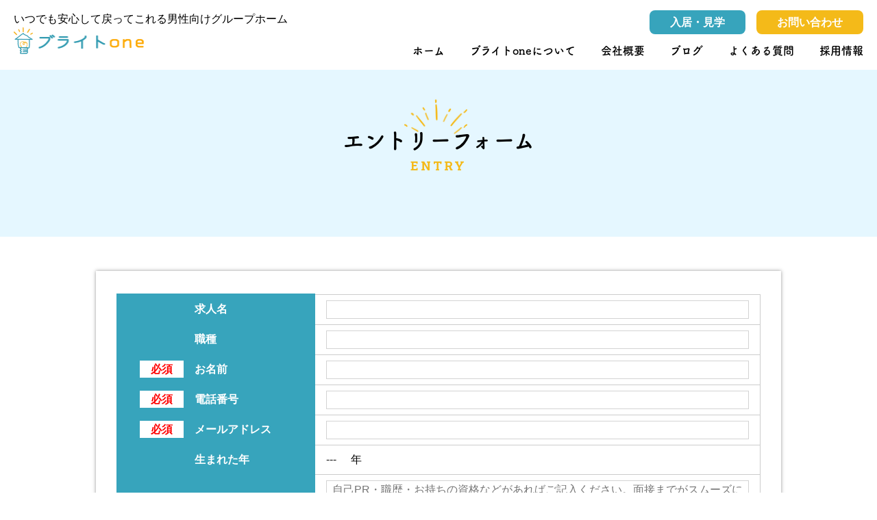

--- FILE ---
content_type: text/html; charset=UTF-8
request_url: https://gh-bright-one.com/entry/
body_size: 32051
content:
<!DOCTYPE html>

<html class="no-js" lang="ja">

<head>

    <meta charset="UTF-8">
    <meta name="viewport" content="width=device-width, initial-scale=1.0">

            <title>エントリーフォーム｜グループホームブライトone</title>
    
    <link rel="profile" href="https://gmpg.org/xfn/11">
    <link href="https://fonts.googleapis.com/css?family=Roboto+Slab:700&display=swap" rel="stylesheet">
    <link href="https://use.fontawesome.com/releases/v5.6.1/css/all.css" rel="stylesheet">
    <link rel="stylesheet" href="https://gh-bright-one.com/wp-content/themes/wmstemp/style.min.css?20260115232133" type="text/css" />

    <link href="https://gh-bright-one.com/wp-content/themes/wmstemp/slick/slick-theme.css" rel="stylesheet" type="text/css">
    <link href="https://gh-bright-one.com/wp-content/themes/wmstemp/slick/slick.css" rel="stylesheet" type="text/css">
    <link rel="stylesheet" href="https://use.fontawesome.com/releases/v5.7.2/css/all.css" integrity="sha384-fnmOCqbTlWIlj8LyTjo7mOUStjsKC4pOpQbqyi7RrhN7udi9RwhKkMHpvLbHG9Sr" crossorigin="anonymous">
    <script src="https://cdn.jsdelivr.net/npm/jquery@3/dist/jquery.min.js"></script>

    <script type="text/javascript" src="//code.jquery.com/jquery-1.11.0.min.js"></script>
    <script type="text/javascript" src="//code.jquery.com/jquery-migrate-1.2.1.min.js"></script>
    <script type="text/javascript" src="https://gh-bright-one.com/wp-content/themes/wmstemp/slick/slick.min.js"></script>

    <!--jquery単品-->
    <script type="text/javascript" src="//code.jquery.com/jquery-1.11.0.min.js"></script>
    <script type="text/javascript" src="//code.jquery.com/jquery-migrate-1.2.1.min.js"></script>


    <script>
        (function(d) {
            var config = {
                    kitId: 'zyj3xgt',
                    scriptTimeout: 3000,
                    async: true
                },
                h = d.documentElement,
                t = setTimeout(function() {
                    h.className = h.className.replace(/\bwf-loading\b/g, "") + " wf-inactive";
                }, config.scriptTimeout),
                tk = d.createElement("script"),
                f = false,
                s = d.getElementsByTagName("script")[0],
                a;
            h.className += " wf-loading";
            tk.src = 'https://use.typekit.net/' + config.kitId + '.js';
            tk.async = true;
            tk.onload = tk.onreadystatechange = function() {
                a = this.readyState;
                if (f || a && a != "complete" && a != "loaded") return;
                f = true;
                clearTimeout(t);
                try {
                    Typekit.load(config)
                } catch (e) {}
            };
            s.parentNode.insertBefore(tk, s)
        })(document);
    </script>

    <meta name='robots' content='max-image-preview:large' />
<script type="text/javascript">
/* <![CDATA[ */
window._wpemojiSettings = {"baseUrl":"https:\/\/s.w.org\/images\/core\/emoji\/14.0.0\/72x72\/","ext":".png","svgUrl":"https:\/\/s.w.org\/images\/core\/emoji\/14.0.0\/svg\/","svgExt":".svg","source":{"concatemoji":"https:\/\/gh-bright-one.com\/wp-includes\/js\/wp-emoji-release.min.js?ver=6.4.7"}};
/*! This file is auto-generated */
!function(i,n){var o,s,e;function c(e){try{var t={supportTests:e,timestamp:(new Date).valueOf()};sessionStorage.setItem(o,JSON.stringify(t))}catch(e){}}function p(e,t,n){e.clearRect(0,0,e.canvas.width,e.canvas.height),e.fillText(t,0,0);var t=new Uint32Array(e.getImageData(0,0,e.canvas.width,e.canvas.height).data),r=(e.clearRect(0,0,e.canvas.width,e.canvas.height),e.fillText(n,0,0),new Uint32Array(e.getImageData(0,0,e.canvas.width,e.canvas.height).data));return t.every(function(e,t){return e===r[t]})}function u(e,t,n){switch(t){case"flag":return n(e,"\ud83c\udff3\ufe0f\u200d\u26a7\ufe0f","\ud83c\udff3\ufe0f\u200b\u26a7\ufe0f")?!1:!n(e,"\ud83c\uddfa\ud83c\uddf3","\ud83c\uddfa\u200b\ud83c\uddf3")&&!n(e,"\ud83c\udff4\udb40\udc67\udb40\udc62\udb40\udc65\udb40\udc6e\udb40\udc67\udb40\udc7f","\ud83c\udff4\u200b\udb40\udc67\u200b\udb40\udc62\u200b\udb40\udc65\u200b\udb40\udc6e\u200b\udb40\udc67\u200b\udb40\udc7f");case"emoji":return!n(e,"\ud83e\udef1\ud83c\udffb\u200d\ud83e\udef2\ud83c\udfff","\ud83e\udef1\ud83c\udffb\u200b\ud83e\udef2\ud83c\udfff")}return!1}function f(e,t,n){var r="undefined"!=typeof WorkerGlobalScope&&self instanceof WorkerGlobalScope?new OffscreenCanvas(300,150):i.createElement("canvas"),a=r.getContext("2d",{willReadFrequently:!0}),o=(a.textBaseline="top",a.font="600 32px Arial",{});return e.forEach(function(e){o[e]=t(a,e,n)}),o}function t(e){var t=i.createElement("script");t.src=e,t.defer=!0,i.head.appendChild(t)}"undefined"!=typeof Promise&&(o="wpEmojiSettingsSupports",s=["flag","emoji"],n.supports={everything:!0,everythingExceptFlag:!0},e=new Promise(function(e){i.addEventListener("DOMContentLoaded",e,{once:!0})}),new Promise(function(t){var n=function(){try{var e=JSON.parse(sessionStorage.getItem(o));if("object"==typeof e&&"number"==typeof e.timestamp&&(new Date).valueOf()<e.timestamp+604800&&"object"==typeof e.supportTests)return e.supportTests}catch(e){}return null}();if(!n){if("undefined"!=typeof Worker&&"undefined"!=typeof OffscreenCanvas&&"undefined"!=typeof URL&&URL.createObjectURL&&"undefined"!=typeof Blob)try{var e="postMessage("+f.toString()+"("+[JSON.stringify(s),u.toString(),p.toString()].join(",")+"));",r=new Blob([e],{type:"text/javascript"}),a=new Worker(URL.createObjectURL(r),{name:"wpTestEmojiSupports"});return void(a.onmessage=function(e){c(n=e.data),a.terminate(),t(n)})}catch(e){}c(n=f(s,u,p))}t(n)}).then(function(e){for(var t in e)n.supports[t]=e[t],n.supports.everything=n.supports.everything&&n.supports[t],"flag"!==t&&(n.supports.everythingExceptFlag=n.supports.everythingExceptFlag&&n.supports[t]);n.supports.everythingExceptFlag=n.supports.everythingExceptFlag&&!n.supports.flag,n.DOMReady=!1,n.readyCallback=function(){n.DOMReady=!0}}).then(function(){return e}).then(function(){var e;n.supports.everything||(n.readyCallback(),(e=n.source||{}).concatemoji?t(e.concatemoji):e.wpemoji&&e.twemoji&&(t(e.twemoji),t(e.wpemoji)))}))}((window,document),window._wpemojiSettings);
/* ]]> */
</script>
<style id='wp-emoji-styles-inline-css' type='text/css'>

	img.wp-smiley, img.emoji {
		display: inline !important;
		border: none !important;
		box-shadow: none !important;
		height: 1em !important;
		width: 1em !important;
		margin: 0 0.07em !important;
		vertical-align: -0.1em !important;
		background: none !important;
		padding: 0 !important;
	}
</style>
<link rel='stylesheet' id='wp-block-library-css' href='https://gh-bright-one.com/wp-includes/css/dist/block-library/style.min.css?ver=6.4.7' type='text/css' media='all' />
<style id='classic-theme-styles-inline-css' type='text/css'>
/*! This file is auto-generated */
.wp-block-button__link{color:#fff;background-color:#32373c;border-radius:9999px;box-shadow:none;text-decoration:none;padding:calc(.667em + 2px) calc(1.333em + 2px);font-size:1.125em}.wp-block-file__button{background:#32373c;color:#fff;text-decoration:none}
</style>
<style id='global-styles-inline-css' type='text/css'>
body{--wp--preset--color--black: #000000;--wp--preset--color--cyan-bluish-gray: #abb8c3;--wp--preset--color--white: #ffffff;--wp--preset--color--pale-pink: #f78da7;--wp--preset--color--vivid-red: #cf2e2e;--wp--preset--color--luminous-vivid-orange: #ff6900;--wp--preset--color--luminous-vivid-amber: #fcb900;--wp--preset--color--light-green-cyan: #7bdcb5;--wp--preset--color--vivid-green-cyan: #00d084;--wp--preset--color--pale-cyan-blue: #8ed1fc;--wp--preset--color--vivid-cyan-blue: #0693e3;--wp--preset--color--vivid-purple: #9b51e0;--wp--preset--gradient--vivid-cyan-blue-to-vivid-purple: linear-gradient(135deg,rgba(6,147,227,1) 0%,rgb(155,81,224) 100%);--wp--preset--gradient--light-green-cyan-to-vivid-green-cyan: linear-gradient(135deg,rgb(122,220,180) 0%,rgb(0,208,130) 100%);--wp--preset--gradient--luminous-vivid-amber-to-luminous-vivid-orange: linear-gradient(135deg,rgba(252,185,0,1) 0%,rgba(255,105,0,1) 100%);--wp--preset--gradient--luminous-vivid-orange-to-vivid-red: linear-gradient(135deg,rgba(255,105,0,1) 0%,rgb(207,46,46) 100%);--wp--preset--gradient--very-light-gray-to-cyan-bluish-gray: linear-gradient(135deg,rgb(238,238,238) 0%,rgb(169,184,195) 100%);--wp--preset--gradient--cool-to-warm-spectrum: linear-gradient(135deg,rgb(74,234,220) 0%,rgb(151,120,209) 20%,rgb(207,42,186) 40%,rgb(238,44,130) 60%,rgb(251,105,98) 80%,rgb(254,248,76) 100%);--wp--preset--gradient--blush-light-purple: linear-gradient(135deg,rgb(255,206,236) 0%,rgb(152,150,240) 100%);--wp--preset--gradient--blush-bordeaux: linear-gradient(135deg,rgb(254,205,165) 0%,rgb(254,45,45) 50%,rgb(107,0,62) 100%);--wp--preset--gradient--luminous-dusk: linear-gradient(135deg,rgb(255,203,112) 0%,rgb(199,81,192) 50%,rgb(65,88,208) 100%);--wp--preset--gradient--pale-ocean: linear-gradient(135deg,rgb(255,245,203) 0%,rgb(182,227,212) 50%,rgb(51,167,181) 100%);--wp--preset--gradient--electric-grass: linear-gradient(135deg,rgb(202,248,128) 0%,rgb(113,206,126) 100%);--wp--preset--gradient--midnight: linear-gradient(135deg,rgb(2,3,129) 0%,rgb(40,116,252) 100%);--wp--preset--font-size--small: 13px;--wp--preset--font-size--medium: 20px;--wp--preset--font-size--large: 36px;--wp--preset--font-size--x-large: 42px;--wp--preset--spacing--20: 0.44rem;--wp--preset--spacing--30: 0.67rem;--wp--preset--spacing--40: 1rem;--wp--preset--spacing--50: 1.5rem;--wp--preset--spacing--60: 2.25rem;--wp--preset--spacing--70: 3.38rem;--wp--preset--spacing--80: 5.06rem;--wp--preset--shadow--natural: 6px 6px 9px rgba(0, 0, 0, 0.2);--wp--preset--shadow--deep: 12px 12px 50px rgba(0, 0, 0, 0.4);--wp--preset--shadow--sharp: 6px 6px 0px rgba(0, 0, 0, 0.2);--wp--preset--shadow--outlined: 6px 6px 0px -3px rgba(255, 255, 255, 1), 6px 6px rgba(0, 0, 0, 1);--wp--preset--shadow--crisp: 6px 6px 0px rgba(0, 0, 0, 1);}:where(.is-layout-flex){gap: 0.5em;}:where(.is-layout-grid){gap: 0.5em;}body .is-layout-flow > .alignleft{float: left;margin-inline-start: 0;margin-inline-end: 2em;}body .is-layout-flow > .alignright{float: right;margin-inline-start: 2em;margin-inline-end: 0;}body .is-layout-flow > .aligncenter{margin-left: auto !important;margin-right: auto !important;}body .is-layout-constrained > .alignleft{float: left;margin-inline-start: 0;margin-inline-end: 2em;}body .is-layout-constrained > .alignright{float: right;margin-inline-start: 2em;margin-inline-end: 0;}body .is-layout-constrained > .aligncenter{margin-left: auto !important;margin-right: auto !important;}body .is-layout-constrained > :where(:not(.alignleft):not(.alignright):not(.alignfull)){max-width: var(--wp--style--global--content-size);margin-left: auto !important;margin-right: auto !important;}body .is-layout-constrained > .alignwide{max-width: var(--wp--style--global--wide-size);}body .is-layout-flex{display: flex;}body .is-layout-flex{flex-wrap: wrap;align-items: center;}body .is-layout-flex > *{margin: 0;}body .is-layout-grid{display: grid;}body .is-layout-grid > *{margin: 0;}:where(.wp-block-columns.is-layout-flex){gap: 2em;}:where(.wp-block-columns.is-layout-grid){gap: 2em;}:where(.wp-block-post-template.is-layout-flex){gap: 1.25em;}:where(.wp-block-post-template.is-layout-grid){gap: 1.25em;}.has-black-color{color: var(--wp--preset--color--black) !important;}.has-cyan-bluish-gray-color{color: var(--wp--preset--color--cyan-bluish-gray) !important;}.has-white-color{color: var(--wp--preset--color--white) !important;}.has-pale-pink-color{color: var(--wp--preset--color--pale-pink) !important;}.has-vivid-red-color{color: var(--wp--preset--color--vivid-red) !important;}.has-luminous-vivid-orange-color{color: var(--wp--preset--color--luminous-vivid-orange) !important;}.has-luminous-vivid-amber-color{color: var(--wp--preset--color--luminous-vivid-amber) !important;}.has-light-green-cyan-color{color: var(--wp--preset--color--light-green-cyan) !important;}.has-vivid-green-cyan-color{color: var(--wp--preset--color--vivid-green-cyan) !important;}.has-pale-cyan-blue-color{color: var(--wp--preset--color--pale-cyan-blue) !important;}.has-vivid-cyan-blue-color{color: var(--wp--preset--color--vivid-cyan-blue) !important;}.has-vivid-purple-color{color: var(--wp--preset--color--vivid-purple) !important;}.has-black-background-color{background-color: var(--wp--preset--color--black) !important;}.has-cyan-bluish-gray-background-color{background-color: var(--wp--preset--color--cyan-bluish-gray) !important;}.has-white-background-color{background-color: var(--wp--preset--color--white) !important;}.has-pale-pink-background-color{background-color: var(--wp--preset--color--pale-pink) !important;}.has-vivid-red-background-color{background-color: var(--wp--preset--color--vivid-red) !important;}.has-luminous-vivid-orange-background-color{background-color: var(--wp--preset--color--luminous-vivid-orange) !important;}.has-luminous-vivid-amber-background-color{background-color: var(--wp--preset--color--luminous-vivid-amber) !important;}.has-light-green-cyan-background-color{background-color: var(--wp--preset--color--light-green-cyan) !important;}.has-vivid-green-cyan-background-color{background-color: var(--wp--preset--color--vivid-green-cyan) !important;}.has-pale-cyan-blue-background-color{background-color: var(--wp--preset--color--pale-cyan-blue) !important;}.has-vivid-cyan-blue-background-color{background-color: var(--wp--preset--color--vivid-cyan-blue) !important;}.has-vivid-purple-background-color{background-color: var(--wp--preset--color--vivid-purple) !important;}.has-black-border-color{border-color: var(--wp--preset--color--black) !important;}.has-cyan-bluish-gray-border-color{border-color: var(--wp--preset--color--cyan-bluish-gray) !important;}.has-white-border-color{border-color: var(--wp--preset--color--white) !important;}.has-pale-pink-border-color{border-color: var(--wp--preset--color--pale-pink) !important;}.has-vivid-red-border-color{border-color: var(--wp--preset--color--vivid-red) !important;}.has-luminous-vivid-orange-border-color{border-color: var(--wp--preset--color--luminous-vivid-orange) !important;}.has-luminous-vivid-amber-border-color{border-color: var(--wp--preset--color--luminous-vivid-amber) !important;}.has-light-green-cyan-border-color{border-color: var(--wp--preset--color--light-green-cyan) !important;}.has-vivid-green-cyan-border-color{border-color: var(--wp--preset--color--vivid-green-cyan) !important;}.has-pale-cyan-blue-border-color{border-color: var(--wp--preset--color--pale-cyan-blue) !important;}.has-vivid-cyan-blue-border-color{border-color: var(--wp--preset--color--vivid-cyan-blue) !important;}.has-vivid-purple-border-color{border-color: var(--wp--preset--color--vivid-purple) !important;}.has-vivid-cyan-blue-to-vivid-purple-gradient-background{background: var(--wp--preset--gradient--vivid-cyan-blue-to-vivid-purple) !important;}.has-light-green-cyan-to-vivid-green-cyan-gradient-background{background: var(--wp--preset--gradient--light-green-cyan-to-vivid-green-cyan) !important;}.has-luminous-vivid-amber-to-luminous-vivid-orange-gradient-background{background: var(--wp--preset--gradient--luminous-vivid-amber-to-luminous-vivid-orange) !important;}.has-luminous-vivid-orange-to-vivid-red-gradient-background{background: var(--wp--preset--gradient--luminous-vivid-orange-to-vivid-red) !important;}.has-very-light-gray-to-cyan-bluish-gray-gradient-background{background: var(--wp--preset--gradient--very-light-gray-to-cyan-bluish-gray) !important;}.has-cool-to-warm-spectrum-gradient-background{background: var(--wp--preset--gradient--cool-to-warm-spectrum) !important;}.has-blush-light-purple-gradient-background{background: var(--wp--preset--gradient--blush-light-purple) !important;}.has-blush-bordeaux-gradient-background{background: var(--wp--preset--gradient--blush-bordeaux) !important;}.has-luminous-dusk-gradient-background{background: var(--wp--preset--gradient--luminous-dusk) !important;}.has-pale-ocean-gradient-background{background: var(--wp--preset--gradient--pale-ocean) !important;}.has-electric-grass-gradient-background{background: var(--wp--preset--gradient--electric-grass) !important;}.has-midnight-gradient-background{background: var(--wp--preset--gradient--midnight) !important;}.has-small-font-size{font-size: var(--wp--preset--font-size--small) !important;}.has-medium-font-size{font-size: var(--wp--preset--font-size--medium) !important;}.has-large-font-size{font-size: var(--wp--preset--font-size--large) !important;}.has-x-large-font-size{font-size: var(--wp--preset--font-size--x-large) !important;}
.wp-block-navigation a:where(:not(.wp-element-button)){color: inherit;}
:where(.wp-block-post-template.is-layout-flex){gap: 1.25em;}:where(.wp-block-post-template.is-layout-grid){gap: 1.25em;}
:where(.wp-block-columns.is-layout-flex){gap: 2em;}:where(.wp-block-columns.is-layout-grid){gap: 2em;}
.wp-block-pullquote{font-size: 1.5em;line-height: 1.6;}
</style>
<link rel='stylesheet' id='contact-form-7-css' href='https://gh-bright-one.com/wp-content/plugins/contact-form-7/includes/css/styles.css?ver=5.6.4' type='text/css' media='all' />
<link rel='stylesheet' id='parent-style-css' href='https://gh-bright-one.com/wp-content/themes/wmstemp/style.css?ver=6.4.7' type='text/css' media='all' />
<link rel='stylesheet' id='child-style-css' href='https://gh-bright-one.com/wp-content/themes/bright/style.css?ver=6.4.7' type='text/css' media='all' />
<!--n2css--><!--n2js--><link rel="https://api.w.org/" href="https://gh-bright-one.com/wp-json/" /><link rel="alternate" type="application/json" href="https://gh-bright-one.com/wp-json/wp/v2/pages/98" /><link rel="EditURI" type="application/rsd+xml" title="RSD" href="https://gh-bright-one.com/xmlrpc.php?rsd" />
<meta name="generator" content="WordPress 6.4.7" />
<link rel="canonical" href="https://gh-bright-one.com/entry/" />
<link rel='shortlink' href='https://gh-bright-one.com/?p=98' />
<link rel="alternate" type="application/json+oembed" href="https://gh-bright-one.com/wp-json/oembed/1.0/embed?url=https%3A%2F%2Fgh-bright-one.com%2Fentry%2F" />
<link rel="alternate" type="text/xml+oembed" href="https://gh-bright-one.com/wp-json/oembed/1.0/embed?url=https%3A%2F%2Fgh-bright-one.com%2Fentry%2F&#038;format=xml" />
<style type="text/css">.recentcomments a{display:inline !important;padding:0 !important;margin:0 !important;}</style><link rel="icon" href="https://gh-bright-one.com/wp-content/uploads/2021/05/favicon-1.png" sizes="32x32" />
<link rel="icon" href="https://gh-bright-one.com/wp-content/uploads/2021/05/favicon-1.png" sizes="192x192" />
<link rel="apple-touch-icon" href="https://gh-bright-one.com/wp-content/uploads/2021/05/favicon-1.png" />
<meta name="msapplication-TileImage" content="https://gh-bright-one.com/wp-content/uploads/2021/05/favicon-1.png" />

    <!-- Global site tag (gtag.js) - Google Analytics -->
<script async src="https://www.googletagmanager.com/gtag/js?id=G-E4QKS4K51E"></script>
<script>
  window.dataLayer = window.dataLayer || [];
  function gtag(){dataLayer.push(arguments);}
  gtag('js', new Date());

  gtag('config', 'G-E4QKS4K51E');
</script>
</head>

<body class="page-template-default page page-id-98 page-parent">

    <header id="site-header">

        <!-- #メニューバー -->
        <div class="top-menu-bar">

            <!-- #サイトロゴ -->
            <div class="site-logo-box">
                <p class="site-sub-title">いつでも安心して戻ってこれる男性向けグループホーム</p>
                <a href="https://gh-bright-one.com" alt="ブライトone" title="ブライトone">
                                            <img class="site-logo-img" src="https://gh-bright-one.com/wp-content/uploads/2021/05/logo.png" alt="ブライトone" title="ブライトone">
                                    </a>

            </div>
                            <div class="top-nav-box">
                    <!-- #コンタクトメニュー -->
                    <div class="menu-header-contact-nav-container">
                        <ul id="menu-header-contact-nav" class="top-contact-menu">
                            <li class="menu-item menu-item-type-post_type menu-item-object-page blue_bg">
                                <a href="https://gh-bright-one.com/trial/">入居・見学</a>
                            </li>
                            <li class="menu-item menu-item-type-post_type menu-item-object-page point_yellow_bg">
                                <a href="https://gh-bright-one.com/c-page/">お問い合わせ</a>
                            </li>
                        </ul>
                    </div>

                    <!-- #ナビゲーションメニュー -->
                    <nav class="top-navigation">
                        <ul id="menu-header-nav" class="menu">
                            <li class="menu-item menu-item-type-post_type menu-item-object-page menu-item-home current-menu-item page_item current_page_item">
                                <a href="https://gh-bright-one.com" aria-current="page">ホーム</a>
                            </li>
                            <li class="menu-item menu-item-type-post_type menu-item-object-page">
                                <a href="https://gh-bright-one.com/about-us/">ブライトoneについて</a>
                            </li>
                            <li class="menu-item menu-item-type-post_type menu-item-object-page">
                                <a href="https://gh-bright-one.com/company/">会社概要</a>
                            </li>
                            <li class="menu-item menu-item-type-post_type menu-item-object-page">
                                <a href="https://gh-bright-one.com/category/blog" class="">ブログ</a>
                            </li>
                            <li class="menu-item menu-item-type-post_type menu-item-object-page">
                                <a href="https://gh-bright-one.com/qa/">よくある質問</a>
                            </li>
                            <li class="menu-item menu-item-type-post_type menu-item-object-page">
                                <a href="https://gh-bright-one.com/recruit">採用情報</a>
                            </li>
                        </ul>
                    </nav>
                </div>
                    </div>
<div class="header-container saiyou_head">
    <!-- #ページ上部のイメージ画像 -->
    <div class="page-top-img">
            </div>

    <!-- #ページタイトル -->
    <div class="header-inner-title">
        <h2 class="page-main-title">エントリーフォーム</h2>
        <p class="page-sub-title">ENTRY</p>
    </div>
</div>

</header>

<main>
    <article class="main-wrap">

        <div class="wm_contact_form">
            <br>
            <p><script>
document.addEventListener( 'wpcf7mailsent',function( event ){
 location = 'thanks';
}, false );
</script></p>
<div role="form" class="wpcf7" id="wpcf7-f103-p98-o1" lang="ja" dir="ltr">
<div class="screen-reader-response"><p role="status" aria-live="polite" aria-atomic="true"></p> <ul></ul></div>
<form action="/entry/#wpcf7-f103-p98-o1" method="post" class="wpcf7-form init" novalidate="novalidate" data-status="init">
<div style="display: none;">
<input type="hidden" name="_wpcf7" value="103" />
<input type="hidden" name="_wpcf7_version" value="5.6.4" />
<input type="hidden" name="_wpcf7_locale" value="ja" />
<input type="hidden" name="_wpcf7_unit_tag" value="wpcf7-f103-p98-o1" />
<input type="hidden" name="_wpcf7_container_post" value="98" />
<input type="hidden" name="_wpcf7_posted_data_hash" value="" />
</div>
<table class="contact-form-3">
<tbody>
<tr>
<th class="b_color_2">求人名</th>
<td><span class="wpcf7-form-control-wrap" data-name="kyujin"><input type="text" name="kyujin" value="" size="40" class="wpcf7-form-control wpcf7-text readonly" readonly="readonly" aria-invalid="false" /></span></td>
</tr>
<tr>
<th class="b_color_2">職種</th>
<td><span class="wpcf7-form-control-wrap" data-name="syokusyu"><input type="text" name="syokusyu" value="" size="40" class="wpcf7-form-control wpcf7-text readonly" readonly="readonly" aria-invalid="false" /></span></td>
</tr>
<tr>
<th class="b_color_2"><span class="required">必須</span>お名前</th>
<td><span class="wpcf7-form-control-wrap" data-name="your-name"><input type="text" name="your-name" value="" size="40" class="wpcf7-form-control wpcf7-text wpcf7-validates-as-required" aria-required="true" aria-invalid="false" /></span></td>
</tr>
<tr>
<th class="b_color_2"><span class="required">必須</span>電話番号</th>
<td><span class="wpcf7-form-control-wrap" data-name="tel"><input type="tel" name="tel" value="" size="40" class="wpcf7-form-control wpcf7-text wpcf7-tel wpcf7-validates-as-required wpcf7-validates-as-tel" aria-required="true" aria-invalid="false" /></span></td>
</tr>
<tr>
<th class="b_color_2"><span class="required">必須</span>メールアドレス</th>
<td><span class="wpcf7-form-control-wrap" data-name="your-email"><input type="email" name="your-email" value="" size="40" class="wpcf7-form-control wpcf7-text wpcf7-email wpcf7-validates-as-required wpcf7-validates-as-email" aria-required="true" aria-invalid="false" /></span></td>
</tr>
<tr>
<th class="b_color_2">生まれた年</th>
<td><span class="wpcf7-form-control-wrap" data-name="nenrei"><select name="nenrei" class="wpcf7-form-control wpcf7-select" aria-invalid="false"><option value="">---</option><option value="2005">2005</option><option value="2004">2004</option><option value="2003">2003</option><option value="2002">2002</option><option value="2001">2001</option><option value="2000">2000</option><option value="1999">1999</option><option value="1998">1998</option><option value="1997">1997</option><option value="1996">1996</option><option value="1995">1995</option><option value="1994">1994</option><option value="1993">1993</option><option value="1992">1992</option><option value="1991">1991</option><option value="1990">1990</option><option value="1989">1989</option><option value="1988">1988</option><option value="1987">1987</option><option value="1986">1986</option><option value="1985">1985</option><option value="1984">1984</option><option value="1983">1983</option><option value="1982">1982</option><option value="1981">1981</option><option value="1980">1980</option><option value="1979">1979</option><option value="1978">1978</option><option value="1977">1977</option><option value="1976">1976</option><option value="1975">1975</option><option value="1974">1974</option><option value="1973">1973</option><option value="1972">1972</option><option value="1971">1971</option><option value="1970">1970</option><option value="1969">1969</option><option value="1968">1968</option><option value="1967">1967</option><option value="1966">1966</option><option value="1965">1965</option><option value="1964">1964</option><option value="1963">1963</option><option value="1962">1962</option><option value="1961">1961</option><option value="1960">1960</option></select></span>年</td>
</tr>
<tr>
<th class="b_color_2">自己PRなど</th>
<td><span class="wpcf7-form-control-wrap" data-name="your-message"><textarea name="your-message" cols="40" rows="10" class="wpcf7-form-control wpcf7-textarea" aria-invalid="false" placeholder="自己PR・職歴・お持ちの資格などがあればご記入ください。面接までがスムーズになります※スパム対策のためURLの入力とひらがなが入っていない内容の送信はできません"></textarea></span></td>
</tr>
</tbody>
<tfoot>
<tr>
<td colspan="2"><input type="submit" value="送信" class="wpcf7-form-control has-spinner wpcf7-submit" /></td>
</tr>
</tfoot>
</table>
<div class="wpcf7-response-output" aria-hidden="true"></div></form></div>
        </div>

    </article>

</main>


<footer id="site-footer" role="contentinfo" class="header-footer-group">

        
    <div class="footer-menu-box">
        <ul id="menu-footer-nemu-1" class="menu">
            <li class="menu-item menu-item-type-post_type menu-item-object-page menu-item-home current-menu-item page_item current_page_item">
                <a href="https://gh-bright-one.com/" aria-current="page">ホーム</a>
            </li>
            <li class="menu-item menu-item-type-post_type menu-item-object-page">
                <a href="https://gh-bright-one.com/about-us/">ブライトoneについて</a>
            </li>
            <li class="menu-item menu-item-type-post_type menu-item-object-page">
                <a href="https://gh-bright-one.com/company/">会社概要</a>
            </li>
            <li id="" class="menu-item menu-item-type-post_type menu-item-object-page">
                <a href="https://gh-bright-one.com/category/blog" class="">ブログ</a>
            </li>
            <li class="menu-item menu-item-type-post_type menu-item-object-page">
                <a href="https://gh-bright-one.com/trial/">入居・見学</a>
            </li>
            <li class="menu-item menu-item-type-post_type menu-item-object-page">
                <a href="https://gh-bright-one.com/c-page/">お問い合わせ</a>
            </li>
        </ul>
        <ul id="menu-footer-menu-2" class="menu">
            <li class="menu-item menu-item-type-post_type menu-item-object-page">
                <a href="https://gh-bright-one.com/qa/">よくある質問</a>
            </li>
            <li class="menu-item menu-item-type-post_type menu-item-object-page">
                <a href="https://gh-bright-one.com/recruit">採用情報</a>
            </li>
            <li class="menu-item menu-item-type-post_type menu-item-object-page menu-item-privacy-policy">
                <a href="https://gh-bright-one.com/privacypolicy/">プライバシーポリシー</a>
            </li>
        </ul>
    </div>

    <div class="footer-logo">
                    <a href="https://gh-bright-one.com" alt="ブライトone" title="ブライトone">
                <img class="site-logo-img-foot" src="https://gh-bright-one.com/wp-content/uploads/2021/05/footer_logo.png" alt="ブライトone" title="ブライトone">
            </a>
            </div>

    <div class="footer-credits">

        <!-- #コピーライト情報 -->
        <p class="footer-copyright">Copyright &copy;
            <a href="https://gh-bright-one.com/">ブライトone</a>
            All Right Reserved.
        </p><!-- .footer-copyright -->

    </div><!-- .footer-credits -->
    
        <div class="sp_footer_con_box sp">
            <ul>
                <li class="f_trial"><a href="https://gh-bright-one.com/trial/"><i class="fa fa-user"></i> 体験・入居</a></li>
                <li class="f_contact"><a href="https://gh-bright-one.com/c-page/"><i class="fa fa-envelope"></i> お問い合わせ</a></li>
                <li class="f_tel">
                                        <a href="tel:0138-76-3089    "><i class="fa fa-phone"></i></a>
                </li>
            </ul>
        </div>
    
</footer><!-- #site-footer -->

<script type="text/javascript">
    jQuery(function($) {
        $('.sslider').slick();
    });
</script>

<script type="text/javascript" src="https://gh-bright-one.com/wp-content/plugins/contact-form-7/includes/swv/js/index.js?ver=5.6.4" id="swv-js"></script>
<script type="text/javascript" id="contact-form-7-js-extra">
/* <![CDATA[ */
var wpcf7 = {"api":{"root":"https:\/\/gh-bright-one.com\/wp-json\/","namespace":"contact-form-7\/v1"}};
/* ]]> */
</script>
<script type="text/javascript" src="https://gh-bright-one.com/wp-content/plugins/contact-form-7/includes/js/index.js?ver=5.6.4" id="contact-form-7-js"></script>

</body>

</html>

--- FILE ---
content_type: text/css
request_url: https://gh-bright-one.com/wp-content/themes/wmstemp/style.min.css?20260115232133
body_size: 30012
content:
/*!
 * リセット用CSS
 * ress.css • v2.0.4
 * MIT License
 * github.com/filipelinhares/ress
 */html{box-sizing:border-box;-webkit-text-size-adjust:100%;word-break:normal;-moz-tab-size:4;tab-size:4}body{margin:0}*,::before,::after{background-repeat:no-repeat;box-sizing:inherit}::before,::after{text-decoration:inherit;vertical-align:inherit}*{padding:0;margin:0}hr{overflow:visible;height:0}details,main{display:block}summary{display:list-item}small{font-size:80%}[hidden]{display:none}abbr[title]{border-bottom:none;text-decoration:underline;text-decoration:underline dotted}a{background-color:transparent}a:active,a:hover{outline-width:0}code,kbd,pre,samp{font-family:monospace, monospace}pre{font-size:1em}b,strong{font-weight:bolder}sub,sup{font-size:75%;line-height:0;position:relative;vertical-align:baseline}sub{bottom:-0.25em}sup{top:-0.5em}input{border-radius:0}[disabled]{cursor:default}[type="number"]::-webkit-inner-spin-button,[type="number"]::-webkit-outer-spin-button{height:auto}[type="search"]{-webkit-appearance:textfield;outline-offset:-2px}[type="search"]::-webkit-search-decoration{-webkit-appearance:none}textarea{overflow:auto;resize:vertical}button,input,optgroup,select,textarea{font:inherit}optgroup{font-weight:bold}button{overflow:visible}button,select{text-transform:none}button,[type="button"],[type="reset"],[type="submit"],[role="button"]{cursor:pointer;color:inherit}button::-moz-focus-inner,[type="button"]::-moz-focus-inner,[type="reset"]::-moz-focus-inner,[type="submit"]::-moz-focus-inner{border-style:none;padding:0}button:-moz-focusring,[type="button"]::-moz-focus-inner,[type="reset"]::-moz-focus-inner,[type="submit"]::-moz-focus-inner{outline:1px dotted ButtonText}button,html [type="button"],[type="reset"],[type="submit"]{-webkit-appearance:button}button,input,select,textarea{background-color:transparent;border-style:none}select{-moz-appearance:none;-webkit-appearance:none}select::-ms-expand{display:none}select::-ms-value{color:currentColor}legend{border:0;color:inherit;display:table;max-width:100%;white-space:normal;max-width:100%}::-webkit-file-upload-button{-webkit-appearance:button;color:inherit;font:inherit}img{border-style:none}progress{vertical-align:baseline}svg:not([fill]){fill:currentColor}@media screen{[hidden~="screen"]{display:inherit}[hidden~="screen"]:not(:active):not(:focus):not(:target){position:absolute !important;clip:rect(0 0 0 0) !important}}[aria-busy="true"]{cursor:progress}[aria-controls]{cursor:pointer}[aria-disabled]{cursor:default}/*! *****************************************************
 * 　　　　　リセット終わり　　　　　
 ***************************************************** */body{font-family:"游ゴシック体", YuGothic, "游ゴシック", "Yu Gothic",'Hiragino Kaku Gothic Pro','ヒラギノ角ゴ Pro W3','メイリオ',Meiryo,'ＭＳ Ｐゴシック',sans-serif;line-height:1.6}main{overflow:hidden}h2{font-size:32px;line-height:1.5}h3{font-size:30px;line-height:1.5;margin:.5em 0}h4{font-size:28px;line-height:1.5;margin:.5em 0}h5{font-size:24px;line-height:1.5;margin:.5em 0}p{line-height:1.5}.main-wrap p:not(:last-child){margin-bottom:.5em}a{text-decoration:none;color:black}a[target="_blank"]::after{font-family:"Font Awesome 5 Free";content:"\f360";margin:0 4px;font-weight:600;font-size:1.1em}.page-sub-title{font-family:'Roboto Slab';letter-spacing:3px}.f_rs{font-family:'Roboto Slab'}.main-wrap div.breadcrumbs{margin:1em 0 !important;font-size:13px}ol{margin-left:1.5em}.b_color_1{background:#eee}.b_color_2{background:#555}.common_link.b_color_2{border:2px solid #555}.common_link.b_color_2:hover{color:#555}.common_link.b_color_2:hover::after{border-top:2px solid #555;border-right:2px solid #555}.b_color3{background:linear-gradient(-45deg, #fff4d7 25%, transparent 25%, transparent 50%, #fff4d7 50%, #fff4d7 75%, transparent 75%, transparent);background-size:30px 30px}.t_color_1{color:#555}.top-menu-bar{display:flex;position:fixed;background:white;padding:15px 20px;justify-content:space-between;align-items:center;top:0;right:0;left:0;z-index:1000}.site-logo-box a{display:inline-block;line-height:0}img.site-logo-img{width:300px;height:auto}.top-nav-box{text-align:right}.top-nav-box li{list-style:none;display:inline-block}ul.top-contact-menu li{text-align:center;margin-left:12px;padding:10px 26px;border-radius:50px}ul.top-contact-menu li{background:#555}ul.top-contact-menu li a{color:white}nav.top-navigation li a{color:black}ul.top-contact-menu li a,nav.top-navigation li a{font-weight:bold}nav.top-navigation{margin-top:12px}nav.top-navigation li{margin-left:32px}@media screen and (max-width: 767px){.pc{display:none}.top-menu-bar{padding:10px;align-items:flex-start}.site-sub-title{font-size:10px}.site-logo-box a b{line-height:2.5}img.site-logo-img{width:210px;height:auto}#nav-drawer{position:relative}#nav-drawer::after{content:'MENU';text-align:center;position:absolute;font-size:10px;font-weight:bold;color:#555;bottom:-2em;left:50%;transform:translate(-50%, 0%)}.nav-unshown{display:none}#nav-open{display:inline-block;width:40px;height:40px;text-align:center;vertical-align:middle;background:#555;border-radius:50%}#nav-open span,#nav-open span:before,#nav-open span:after{position:absolute;height:3px;width:20px;border-radius:3px;background:#fff;display:block;content:'';cursor:pointer}#nav-open span{top:50%;left:50%;transform:translate(-50%, -50%)}#nav-open span:before{bottom:8px}#nav-open span:after{bottom:-8px}#nav-close{display:none;position:fixed;z-index:99;top:0;left:0;width:100%;height:100%;background:black;opacity:0;transition:.3s ease-in-out}#nav-content{overflow:auto;position:fixed;top:0;left:0;z-index:100000;width:90%;max-width:330px;height:100%;background:#fff;transition:.3s ease-in-out;-webkit-transform:translateX(-105%);transform:translateX(-105%)}#nav-input:checked ~ #nav-close{display:block;opacity:.5}#nav-input:checked ~ #nav-content{-webkit-transform:translateX(0%);transform:translateX(0%);box-shadow:6px 0 25px rgba(0,0,0,0.15)}.top-nav-box li{display:block;text-align:center}.top-nav-box li+li{border-top:1px solid #ddd}.top-nav-box li a{display:block;padding:1em;font-weight:bold}}.home .h3_p{font-size:2rem;font-weight:bold}.home .page-top-img::before,.home .header-inner-title{display:none}.home .about_us{text-align:center}.home .guidance_box,.home .company_box{display:flex}.home .guidance_box>div,.home .company_box>div{align-self:center}.home .guidance_box{margin-bottom:3rem}.home .img_left_box .img_box{margin-right:2em;line-height:0;order:1}.home .text_box{flex:0 1 400px}.home .img_box{flex:0 1 600px}.home .img_box img{max-width:100%}.home .img_left_box .text_box{order:2}.home .img_right_box .img_box{margin-left:2em;line-height:0;order:2}.home .img_right_box .text_box{order:1}.home .calendar_section h3{text-align:center;font-size:42px}.home .what_gh{width:850px;padding:40px;margin:auto;border-radius:30px;font-size:15px}.what_gh::after{content:'.';display:block;clear:both;height:0;visibility:hidden}.home .what_gh .text{width:435px;float:left;padding-right:1em}.img_right img{max-width:315px}.blog_list{text-align:center}.blog_list ul{list-style:none;text-align:center}.blog_list ul *{display:inline-block;max-width:240px;object-fit:contain;line-height:1.4;font-size:14px;text-align:left;vertical-align:top}.blog_list ul .blog_list_img-wrap img{max-height:180px;height:auto}@media screen and (max-width: 767px){.blog_list ul .blog_list_img-wrap img{max-height:150px}}.blog_list li+li{margin-left:10px}.blog_list ul li a.blog_list_img{line-height:0;margin:0}.blog_list ul .blog_list_text{margin:.5em 0}.blog_list ul .blog_list_text *{width:auto}.article-date{padding:.25em 0}.cat-data{padding:.25em .75em;color:white}.blog_list ul li a.blog_list_title,.blog_list_title a,body:not(.home) .main-wrap a:not(.common_link){margin:0;text-decoration:underline;font-weight:bold;color:#265e92}.another-inner-link{display:flex;justify-content:space-between}.another-faq,.another-recruit{flex:0 1 49%;height:300px;text-align:center;color:white;padding:2em}.another-inner-link h4{font-size:30px}.another-inner-link h4 span{font-size:16px;display:block}.another-inner-link p{height:68px;margin:16px 0}.another-inner-link a{position:relative;color:white;border:1px solid white;padding:.5em 3em;border-radius:2em}.another-news{width:800px;margin:60px auto 0}.another-news::after{content:'.';display:block;clear:both;height:0;visibility:hidden}.news-content-titles{display:inline-block;text-align:center;width:150px;margin-right:36px}.news-content-titles a{padding-top:.25em;padding-bottom:.25em}.another-news ul{display:inline-block;width:614px;padding:0;list-style:none;float:right}.another-news ul li+li{margin-top:2em}.blog_list_text,.blog_list_title{display:inline-block;vertical-align:middle}.blog_list_text{width:220px}.blog_list_title{width:385px}@media screen and (max-width: 767px){.home .header-container{height:calc(60vh - 80px)}.home .h3_p{font-size:1.5rem}.home .page-top-img{width:auto}.home .page-top-img img{height:100%;width:auto;display:block;text-align:center}.home .guidance_box,.home .company_box{display:block;text-align:center}.home .img_left_box .img_box{margin:0}.home .img_right_box .img_box{margin:0}.home .what_gh{width:100%;padding:40px 1em;text-align:center}.home .what_gh h3 img{width:45px}.home .what_gh h3 img.title_img{width:260px}.home .what_gh .text{float:none;width:100%;padding-right:0}.blog_list ul{width:100vw;margin-left:-1em}.blog_list ul *{width:100%}.blog_list ul li{margin:0 5px !important}.another-inner-link{display:block}.another-recruit{margin-top:2em}.another-news{width:100%}.news-content-titles{display:block;width:100%;margin:0}.another-news ul{float:none}.blog_list_text,.blog_list_title{display:block}.news-content-titles a{min-width:250px;padding:.75em 3em}}.main-wrap .blog_section{width:750px;display:inline-block;margin:60px 30px 0 0;padding:0}.single-post .main-wrap .blog_inner div,.single-post .main-wrap .blog_inner p,.single-post .main-wrap .blog_inner ol,.single-post .main-wrap .blog_inner ul,.single-post .main-wrap .blog_inner table{margin-bottom:1em;line-height:2em}.single-post .main-wrap .blog_inner th,.single-post .main-wrap .blog_inner td{padding:.5em .5em}.blog_side{display:inline-block;width:220px;float:right;margin-top:60px}.blog_side h4{text-align:center;color:white;font-size:18px;padding:.5em;margin:0 0 1em}.blog_side section>ul{margin-bottom:1em}.blog_side ul{list-style:none}.blog_side ul li{margin:.25em 0}.blog_side ul ul li{position:relative;vertical-align:middle}.blog_side ul ul li::before{content:'';display:inline-block;width:1em;height:0;margin-right:5px;border-top:3px solid #555}body.single .main-wrap .blog_side a{color:black;text-decoration:none}.blog_section h3{margin:0}.blog_section .det_box{margin:10px 0}.blog_thum{line-height:0;max-height:470px;overflow:hidden;margin-bottom:1em}.blog_thum img{width:auto;height:auto;max-width:100%;max-height:380px;object-fit:contain}.blog_section h4{font-size:22px}.blog_section h5{font-size:20px}.blog_section ul,.blog_section ol{margin-left:1.5em}.blog_section table{border-collapse:collapse;width:100%}.blog_section table th{background:#ddd;border:1px solid #fff}.blog_section table td{background:#fff;border:1px solid #ddd}.blog_section table tr:first-child th{border-top:1px solid #ddd}.blog_section table tr:last-child th{border-bottom:1px solid #ddd}.blog_section table th:first-child{border-left:1px solid #ddd}.blog_section table th:last-child{border-right:1px solid #ddd}.navigation{text-align:center;padding:1em 0;width:100%}.main-wrap .navigation p{display:inline-block;line-height:1;margin-bottom:0;overflow:hidden;white-space:nowrap;text-overflow:ellipsis}.navitop{width:12%;text-align:center}.navileft{width:40%;text-align:left;word-break:break-all}.naviright{width:40%;text-align:right;word-break:break-all}@media screen and (max-width: 767px){.main-wrap .blog_section{display:block;width:100%;margin:0}.clearfix::after{content:".";display:block;clear:both;height:0;visibility:hidden}.blog_side{display:block;width:100%;float:none;margin-top:30px}}body:not(.home) .main-wrap .page_content h3{text-align:center;vertical-align:middle;margin-bottom:1em}body:not(.home) .main-wrap .page_content h3::before,body:not(.home) .main-wrap .page_content h3::after{content:'';display:inline-block;height:4px;width:36px;background:#555}body:not(.home) .main-wrap .page_content h3::before{margin-right:.25em}body:not(.home) .main-wrap .page_content h3::after{margin-left:.25em}.image_slider{width:70%;margin:auto}.su-tabs.tab_contents{background:transparent}.tab_contents .su-tabs-nav{display:table;table-layout:fixed;width:100%;border-bottom:1px solid #555}.tab_contents .su-tabs-nav span{display:table-cell !important;text-align:center;background:#eee;margin:0;border-radius:10px 10px 0 0;font-weight:bold;font-size:17px}.tab_contents .su-tabs-nav span:hover{background:#555}.tab_contents .su-tabs-nav span.su-tabs-current{background:#555}.tab_contents .su-u-clearfix{display:flex;padding:30px 0 0;font-size:1rem}.tab_contents .su-u-clearfix>div{flex:0 1 50%}.text_contents{margin-left:1rem}.text_contents table,.company_table{width:100%;margin-top:1em;border-collapse:collapse}.text_contents table th,.text_contents table td,.company_table th,.company_table td{border:2px solid #aeaeae}.text_contents table th,.company_table th{width:5em;background:#d2d2d2;padding:.5em}.text_contents table td,.company_table td{padding:.5em 0 .5em 1em}.text_contents dt{display:inline-block;width:6em}.text_contents dd{display:inline-block;width:260px}.tab-wrap{display:flex;flex-wrap:wrap;margin:20px 0}.tab-wrap:after{content:'';width:100%;height:3px;background:#555;display:block;order:-1}.tab-wrap .tab-label{color:White;background:LightGray;font-weight:bold;white-space:nowrap;text-align:center;padding:10px .5em;order:-1;position:relative;z-index:1;cursor:pointer;border-radius:5px 5px 0 0;flex:1}.tab-wrap .tab-label:not(:last-of-type){margin-right:5px}.tab-wrap .tab-content{width:100%;height:0;overflow:hidden;opacity:0}.tab-wrap .tab-switch{display:none}.tab-wrap .tab-switch:checked+.tab-label{background:#555}.tab-wrap .tab-switch:checked+.tab-label+.tab-content{height:auto;overflow:auto;padding:15px;opacity:1;transition:.5s opacity}.calendar{text-align:center;max-width:100%;overflow-x:scroll}.day_flow_tablebox{display:inline-block;vertical-align:top;padding:0 30px}.day_flow_box{width:210px;padding:0 30px 30px;float:left;text-align:center}.day_flow_thumb{line-height:0}.day_flow_text{font-weight:bold}.day_flow_table{border-collapse:collapse}.day_flow_table th{position:relative;padding:0 20px 10px 0;vertical-align:top}.day_flow_table tr:not(:last-child) th::after{content:'';display:block;position:absolute;height:100%;width:2px;background:#d5d5d5;top:.75em;right:0;transform:translateX(75%)}.day_flow_table th span{display:block;width:80px;position:relative;border-radius:1em;color:#fff}.day_flow_table th span::after{content:'';display:block;position:absolute;width:1em;height:1em;background:#555;border-radius:1em;top:50%;right:-20px;transform:translate(50%, -50%);z-index:1}.day_flow_table td{padding:0 0 10px 20px;vertical-align:top}.day_flow_table td dt{font-weight:bold}.concept_box{text-align:center;line-height:2}.company_table th{width:20%;vertical-align:top}.company_table dl dt{font-weight:bold}.company_table dl dt:before{content:'○'}.company_table dl dd{margin-left:1em}.company_table dl dd ul{list-style:none}.map_box{text-align:center}.faq_content dt,.faq_content dd{position:relative;padding:.5em;box-shadow:0 1px 1px rgba(0,0,0,0.2);border-radius:.3em}.faq_content dt{margin:0 3em 1em 3em;background:#555;color:#fff}.faq_content dd{margin:0 3em 3em 3em;background:#eee}.faq_content *::after,.faq_content *::before{font-family:'Font Awesome 5 Brands', sans-serif;-webkit-box-sizing:border-box;box-sizing:border-box}.faq_content dt::before,.faq_content dd::before{position:absolute;z-index:99;top:.5em;display:inline-block;width:0;height:0;content:'';border-style:solid}.faq_content dt::before{left:-.5em;border-width:5px 8.7px 5px 0;border-color:transparent #555 transparent transparent}.faq_content dd::before{right:-.5em;border-width:5px 0 5px 8.7px;border-color:transparent transparent transparent #eee}.faq_content dt::after,.faq_content dd::after{font-size:1.2em;position:absolute;top:0;color:#fff;border-radius:50%;display:inline-block;width:1.5em;height:1.5em;line-height:1.2em}.faq_content dt::after{left:-2.5em;text-align:center;margin:0 .5em 0 0;padding:.2em 0;content:'Ｑ';background:#555}.faq_content dd::after{right:-2.5em;text-align:center;margin:0 0 0 .5em;padding:.2em 0;content:'Ａ';background:#555}.wm_contact_form{padding:0 30px;box-shadow:0 0 5px rgba(50,50,50,0.5)}.wm_contact_form h4{padding:30px 0;text-align:center}.wm_contact_form table{width:100%;border-collapse:collapse}.wm_contact_form tbody th,.wm_contact_form tbody td{border:1px solid #ccc}.wm_contact_form tbody th{width:18em;padding:.5em 2em .5em 7em;color:white;text-align:left}.wm_contact_form tbody th>span{margin-left:-5em}.wm_contact_form tbody td{padding:.5em 1em;background:#fff}.required{background:white;padding:.25em 1em;margin-right:1em;color:red}.wm_contact_form tbody td input,.wm_contact_form tbody td textarea{background:white;width:100%;border:1px solid lightgray;padding:0 .5em}.wm_contact_form tfoot td{padding:2em 0;text-align:center}.wm_contact_form tfoot td input{min-width:10em;padding:1em 2em;background:#555;border:2px solid transparent;border-radius:2em;font-weight:bold;color:white;transition:.25s}.wm_contact_form tfoot td input:hover{background:transparent;border:2px solid #555;color:#555}.trial_guide_box{margin:0 1em;padding:0 1em}.trial_guide{text-align:center;margin-bottom:30px}.trial_guide ul li{display:inline-block;padding:0 1em}.trial_guide ul li::before{content:'●'}@media screen and (max-width: 767px){body.single .main-wrap>*:first-child,body.archive .main-wrap>*:first-child{padding-top:0}.image_slider{width:100%;margin:auto}.tab_contents .su-tabs-nav{display:flex;flex-flow:wrap}.su-tabs-mobile-stack .su-tabs-nav span{flex:0 1 50%;font-size:4vw;margin-top:5px}.tab_contents .su-u-clearfix{flex-flow:column}.text_contents{margin:0}.day_flow_box{width:280px;float:none;padding:20px 15px;margin:0 auto 10px}.day_flow_thumb{float:right}.day_flow_thumb img{height:100px}.day_flow_text{padding:18px 0}.day_flow_box::after{content:'.';display:block;clear:both;height:0;visibility:hidden}.day_flow_table{font-size:14px}.day_flow_table th span{width:60px}.company_table th,.company_table td{display:block;width:100%}.company_table th{padding:.25em}.company_table td{padding:1em;border-top:none}.company_table tr:not(:last-child) td{border-bottom:none}.company_access .map_box{line-height:0}.company_access iframe{max-width:100%}.faq_content dt{margin:0 0 1em 3em}.faq_content dd{margin:0 3em 3em 0}.wm_contact_form{padding:0 1em}.wm_contact_form tbody th,.wm_contact_form tbody td{display:block;width:100%;padding:.5em 1em}.wm_contact_form tbody th{text-align:center}}.job_section h3{font-size:22px;padding:.75em 70px;color:white;margin:0}.job_section h4{font-size:22px;border-left:4px solid;padding:.25em .5em;margin-top:1.5em;letter-spacing:5px}.recruit_detail{padding:30px 70px}.pr_block img{float:left;width:45%;height:auto;margin-right:1em}.job_section .pr_block_inner h4{font-size:1.2rem;margin:0;letter-spacing:0;padding:0;border-left:none}.pr_block::after{content:'.';display:block;clear:both;height:0;visibility:hidden}.workplace_img{display:flex;list-style:none;line-height:0}.workplace_img li{display:inline-block;flex:0 1 32%;max-height:207px}.workplace_img li+li{margin-left:2%}.workplace_img li img{width:100%;max-height:200px;object-fit:cover}.job-table{width:100%;border-collapse:collapse}.job-table th,.job-table td{border:1px solid #ccc}.job-table th{color:white;padding:1em 0;width:8em}.job-table td{padding:1em;background:white}.work_place{padding:40px;border:1px solid #ccc;background:white}.work_place::after{content:'.';display:block;clear:both;height:0;visibility:hidden}.place_map{float:right;width:50%}.work_place_table{width:50%;padding-right:1em;list-style:none}.work_place_table li{padding:.25em 0}.work_place_table .place{font-weight:bold}.employee_voice_flex{display:flex;align-items:center}.employee_voice_flex+.employee_voice_flex{margin-top:30px}.employee_detail_box{flex:0 1 140px;text-align:center;font-weight:bold}.employee_voice_flex:nth-child(2n-1) .employee_detail_box{margin-left:50px}.employee_voice_flex:nth-child(2n) .employee_detail_box{margin-right:50px;order:2}.employee_comment_box{position:relative;flex:0 1 670px;background:white;padding:15px 20px;font-size:15px;border:1px dashed #555;border-radius:30px}.employee_voice_flex:nth-child(2n-1) .employee_comment_box{margin-left:30px}.employee_voice_flex:nth-child(2n-1) .employee_comment_box::before{content:'';position:absolute;top:50%;left:-10px;margin-top:-10px;width:20px;height:20px;background:white;border-top:1px dashed #555;border-left:1px dashed #555;transform:rotate(-45deg) skew(13deg, 13deg);z-index:2}.employee_voice_flex:nth-child(2n) .employee_comment_box{margin-right:30px;order:1}.employee_voice_flex:nth-child(2n) .employee_comment_box::before{content:'';position:absolute;top:50%;right:-10px;margin-top:-10px;width:20px;height:20px;background:white;border-right:1px dashed #555;border-bottom:1px dashed #555;transform:rotate(-45deg) skew(13deg, 13deg);z-index:2}.employee_comment_box h5{margin:0 0 10px;font-size:20px}.entry_anchor{margin:30px 0;text-align:center}.entry_anchor{font-size:23.5px}.time{text-align:right;font-size:16px}.recruit_flow ul{list-style:none;text-align:center}.recruit_flow ul li{display:inline-block;position:relative;width:180px;font-weight:bold}.recruit_flow ul li+li{margin-left:46px}.recruit_flow ul li+li::before{content:'';position:absolute;top:50%;left:-29px;margin-top:-24px;border:12px solid transparent;border-left:12px solid #555;z-index:2}.recruit_flow ul li div{position:relative;width:180px;height:180px;background:white;border-radius:50%}.recruit_flow ul li div img{position:absolute;top:50%;left:50%;height:90px;transform:translate(-50%, -50%)}.another_jobs_list{list-style:none;text-align:center}.another_jobs_list *{display:inline-block;width:240px;line-height:1.4;font-size:14px;text-align:left;vertical-align:top}.another_jobs_list li+li{margin-left:10px}.another_jobs_img{line-height:0;margin:0}.another_jobs_title{margin:.5em 0;text-decoration:underline;font-weight:bold;color:#265e92}@media screen and (max-width: 767px){.single-recruit .main-wrap>section.job_section{margin:0 -200%;padding:0 200% 60px}.job_section h3{margin:0 -200%;padding:.75em 200%}.workplace_img{width:100vw;margin-left:-1em}.workplace_img li{margin:0 5px !important}.recruit_detail{margin:0 -200%;padding:30px 200%}.job-table th{padding:.25em}.job-table th,.job-table td{display:block;width:100%}.pr_block img{float:none;width:100%;margin:0}.pr_block_inner{margin-top:16px}.work_place{padding:1em}.place_map{float:none;width:100%}.work_place_table{width:100%}.employee_voice_flex{display:block}.employee_detail_box{display:flex;justify-content:center;align-items:center;text-align:left;margin:auto !important}.employee_detail_box div{margin-left:1em}.employee_comment_box{margin:30px 0 0 !important}.employee_voice_flex:nth-child(2n-1) .employee_comment_box::before,.employee_voice_flex:nth-child(2n) .employee_comment_box::before{content:'';position:absolute;top:0;left:50%;margin-top:-10px;margin-left:-10px;width:20px;height:20px;background:white;border-top:1px dashed #555;border-right:1px dashed transparent;border-bottom:1px dashed transparent;border-left:1px dashed #555;transform:rotate(45deg);z-index:2}.main-wrap .recruit_flow{padding:50px 200%}.scroll_box{width:100vw;margin-left:-1em;overflow:scroll}.recruit_flow ul{width:1000px;margin-left:-1em}.another_jobs_list{width:100vw;margin-left:-1em}.another_jobs_list *{width:100%}.another_jobs_list li{margin:0 5px !important}.another_jobs_list li img{height:auto;max-height:250px}}body:not(.home) .main-wrap .recruit_archive h3{text-align:center;vertical-align:middle;margin-bottom:1em}body:not(.home) .main-wrap .recruit_archive h3::before,body:not(.home) .main-wrap .recruit_archive h3::after{content:'';display:inline-block;height:4px;width:36px;background:#555}body:not(.home) .main-wrap .recruit_archive h3::before{margin-right:.25em}body:not(.home) .main-wrap .recruit_archive h3::after{margin-left:.25em}.recruit_card{list-style:none}.recruit_card li{box-shadow:0 0 5px #333;margin-bottom:50px;padding:0 50px 50px}.recruit_card li h4{color:white;font-size:22px;padding:.75em 50px;margin:0 -50px 40px}.recruit_card_inner::after{content:'.';display:block;clear:both;height:0;visibility:hidden}.recruit_card li img{float:left;width:410px;max-height:300px;object-fit:cover;margin-right:25px}body:not(.home) .main-wrap a.readmore_link{padding:0;font-weight:normal;left:0;transform:none}.recruit_card li table{display:inline-block;width:465px;border-collapse:collapse}.recruit_card li table th{width:100px;padding:.75em;text-align:center;border:1px solid #555}.recruit_card li table td{width:365px;padding:.75em 1em;border:1px solid #555}.recruit_card li a{margin-top:50px;padding:.75em 5em;left:50%;transform:translate(-50%, 0)}.pagenation{display:flex;align-items:center;justify-content:center;margin:40px 0;position:relative;font-size:13px}body:not(.home) .main-wrap .pagenation span,body:not(.home) .main-wrap .pagenation a{display:block;width:auto;margin:4px;padding:8px;color:#555;border:1px solid #555;background-color:transparent;text-decoration:none;text-align:center;line-height:16px}body:not(.home) .main-wrap .pagenation .pager{width:32px}body:not(.home) .main-wrap .pagenation a:hover,body:not(.home) .main-wrap .pagenation .current{color:#fff;border-color:#555;background-color:#555}body:not(.home) .main-wrap .pagenation span.page_num{display:none}.blog_card{display:flex;flex-flow:wrap;list-style:none;justify-content:space-between;align-items:flex-start}.blog_card li{flex:0 1 30%;width:30%;margin-bottom:50px}.blog_card li img{width:100%;height:auto;max-height:200px;object-fit:cover}.blog_card li .archive_date_block{margin:.5em 0;font-size:14px}.blog_card li h4{font-size:16px}@media screen and (max-width: 767px){.main-wrap .recruit_archive{margin:0 0;padding:0 0 60px}.recruit_card li{padding:0 16px 50px}.recruit_card li h4{padding:.75em 1em;margin:0 -16px 16px}.recruit_card li img{float:none;width:100%;margin:0}.recruit_card li table,.recruit_card li table *{display:block;width:100%}.recruit_card li table th,.recruit_card li table td{border-bottom:none;width:100%}.recruit_card li table tr:last-child{border-bottom:1px solid #555}.blog_card{display:block}.blog_card li{width:100%}}footer{text-align:center}footer .site-logo-img-foot{width:150px}footer div{padding:32px 0}footer div+div{padding:0 0 32px}.footer-menu-box{text-align:center;padding:32px 0}.footer-menu-box ul{margin:auto;width:800px;list-style:none;font-weight:bold}.footer-menu-box ul+ul{margin-top:1em}.footer-menu-box li{display:inline-block;padding:0 1em}.footer-menu-box li+li{border-left:1px solid #000}.sp_footer_con_box{position:fixed;bottom:0;left:0;padding:0;background:white;box-shadow:0 -1px 2px rgba(20,20,20,0.5);width:100%;z-index:1000}.sp_footer_con_box ul{display:flex;list-style:none;justify-content:space-around;align-items:center}.sp_footer_con_box ul li.f_trial,.sp_footer_con_box ul li.f_contact{width:44%;border-right:1px solid rgba(20,20,20,0.5)}.sp_footer_con_box ul li.f_tel{width:12%}.sp_footer_con_box ul li a{display:inline-block;width:100%;height:100%;text-align:center;padding:15px 0;line-height:1;font-weight:bold}.sp_footer_con_box ul li.f_trial a,.sp_footer_con_box ul li.f_tel a{color:#555}.sp_footer_con_box ul li.f_contact a{color:#333}@media screen and (max-width: 767px){footer{margin-bottom:50px}.footer-menu-box{display:none}.footer-logo{margin-top:30px}.footer-credits{font-size:10px}}.header-container{margin-top:125px;position:relative;height:20vmax;overflow:hidden;background-color:#eee}.top_header{height:25vmax}.page-top-img,.header-inner-title{width:100%;position:absolute;left:50%;top:50%;transform:translate(-50%, -50%)}.page-top-img img{width:100%;height:auto}.header-inner-title{text-align:center;color:white;text-shadow:1.5px 1.5px 5px #060606}.page-sub-title{font-size:22px}.main-wrap{width:1000px;margin:auto}body:not(.home) .main-wrap{padding:50px 0}body.single .main-wrap{padding:0 0 60px}.main-wrap>section{margin:0 -200%;padding:60px 200%}body:not(.home) .main-wrap>section:first-child{padding-top:0}body:not(.home) .main-wrap>section:last-child{padding-bottom:0}.main-wrap>div:not(:last-child),.main-wrap>table:not(:last-child){margin-bottom:60px}.under-contact-link{text-align:center}.under-contact-link h3{font-size:26px;padding-bottom:1em}.section_sub_title{font-size:14px;display:block}.text{margin:1em 0}section a{display:inline-block;margin-top:1em}.common_link{position:relative;padding:.75em 3em;border-radius:3em;color:white;font-weight:bold;transition:.25s}.common_link:hover{background:transparent}.common_link::after,.another-inner-link a:not([target='_blank'])::after{position:absolute;content:'';right:1em;top:50%;margin-top:-.25em;width:.5em;height:.5em;border-top:2px solid white;border-right:2px solid white;-webkit-transform:rotate(45deg);transform:rotate(45deg);transition:.25s}.under-contact-link{margin:0 -200%;padding:60px 200%}@media screen and (max-width: 767px){.header-container{margin-top:80px;height:200px}.main-wrap{width:100vw;padding-right:1em !important;padding-left:1em !important}body:not(.home) .main-wrap{padding:10px 0}.main-wrap>section{padding:30px 200%}.page .main-wrap .page_content h3::before,.page .main-wrap .page_content h3::after{width:25px}.page .main-wrap .page_content h3::before{margin-right:.25em}.page .main-wrap .page_content h3::after{margin-left:.25em}body:not(.home) .main-wrap>*:first-child{padding-top:20px}}@media screen and (min-width: 768px){.sp{display:none}}


--- FILE ---
content_type: text/css
request_url: https://gh-bright-one.com/wp-content/themes/wmstemp/style.css?ver=6.4.7
body_size: 44486
content:
@charset "UTF-8";
/* #####################################################
 * #　　　変数セット
 * ##################################################### */
/*!
 * リセット用CSS
 * ress.css • v2.0.4
 * MIT License
 * github.com/filipelinhares/ress
 */
/* # =================================================================
   # Global selectors
   # ================================================================= */
html {
  box-sizing: border-box;
  -webkit-text-size-adjust: 100%;
  /* Prevent adjustments of font size after orientation changes in iOS */
  word-break: normal;
  -moz-tab-size: 4;
  tab-size: 4;
}

body {
  margin: 0;
}

*,
::before,
::after {
  background-repeat: no-repeat;
  /* Set `background-repeat: no-repeat` to all elements and pseudo elements */
  box-sizing: inherit;
}

::before,
::after {
  text-decoration: inherit;
  /* Inherit text-decoration and vertical align to ::before and ::after pseudo elements */
  vertical-align: inherit;
}

* {
  padding: 0;
  /* Reset `padding` and `margin` of all elements */
  margin: 0;
}

/* # =================================================================
   # General elements
   # ================================================================= */
hr {
  overflow: visible;
  /* Show the overflow in Edge and IE */
  height: 0;
  /* Add the correct box sizing in Firefox */
}

details,
main {
  display: block;
  /* Render the `main` element consistently in IE. */
}

summary {
  display: list-item;
  /* Add the correct display in all browsers */
}

small {
  font-size: 80%;
  /* Set font-size to 80% in `small` elements */
}

[hidden] {
  display: none;
  /* Add the correct display in IE */
}

abbr[title] {
  border-bottom: none;
  /* Remove the bottom border in Chrome 57 */
  /* Add the correct text decoration in Chrome, Edge, IE, Opera, and Safari */
  text-decoration: underline;
  text-decoration: underline dotted;
}

a {
  background-color: transparent;
  /* Remove the gray background on active links in IE 10 */
}

a:active,
a:hover {
  outline-width: 0;
  /* Remove the outline when hovering in all browsers */
}

code,
kbd,
pre,
samp {
  font-family: monospace, monospace;
  /* Specify the font family of code elements */
}

pre {
  font-size: 1em;
  /* Correct the odd `em` font sizing in all browsers */
}

b,
strong {
  font-weight: bolder;
  /* Add the correct font weight in Chrome, Edge, and Safari */
}

/* https://gist.github.com/unruthless/413930 */
sub,
sup {
  font-size: 75%;
  line-height: 0;
  position: relative;
  vertical-align: baseline;
}

sub {
  bottom: -0.25em;
}

sup {
  top: -0.5em;
}

/* # =================================================================
   # Forms
   # ================================================================= */
input {
  border-radius: 0;
}

/* Replace pointer cursor in disabled elements */
[disabled] {
  cursor: default;
}

[type="number"]::-webkit-inner-spin-button,
[type="number"]::-webkit-outer-spin-button {
  height: auto;
  /* Correct the cursor style of increment and decrement buttons in Chrome */
}

[type="search"] {
  -webkit-appearance: textfield;
  /* Correct the odd appearance in Chrome and Safari */
  outline-offset: -2px;
  /* Correct the outline style in Safari */
}

[type="search"]::-webkit-search-decoration {
  -webkit-appearance: none;
  /* Remove the inner padding in Chrome and Safari on macOS */
}

textarea {
  overflow: auto;
  /* Internet Explorer 11+ */
  resize: vertical;
  /* Specify textarea resizability */
}

button,
input,
optgroup,
select,
textarea {
  font: inherit;
  /* Specify font inheritance of form elements */
}

optgroup {
  font-weight: bold;
  /* Restore the font weight unset by the previous rule */
}

button {
  overflow: visible;
  /* Address `overflow` set to `hidden` in IE 8/9/10/11 */
}

button,
select {
  text-transform: none;
  /* Firefox 40+, Internet Explorer 11- */
}

/* Apply cursor pointer to button elements */
button,
[type="button"],
[type="reset"],
[type="submit"],
[role="button"] {
  cursor: pointer;
  color: inherit;
}

/* Remove inner padding and border in Firefox 4+ */
button::-moz-focus-inner,
[type="button"]::-moz-focus-inner,
[type="reset"]::-moz-focus-inner,
[type="submit"]::-moz-focus-inner {
  border-style: none;
  padding: 0;
}

/* Replace focus style removed in the border reset above */
button:-moz-focusring,
[type="button"]::-moz-focus-inner,
[type="reset"]::-moz-focus-inner,
[type="submit"]::-moz-focus-inner {
  outline: 1px dotted ButtonText;
}

button,
html [type="button"],
[type="reset"],
[type="submit"] {
  -webkit-appearance: button;
  /* Correct the inability to style clickable types in iOS */
}

/* Remove the default button styling in all browsers */
button,
input,
select,
textarea {
  background-color: transparent;
  border-style: none;
}

/* Style select like a standard input */
select {
  -moz-appearance: none;
  /* Firefox 36+ */
  -webkit-appearance: none;
  /* Chrome 41+ */
}

select::-ms-expand {
  display: none;
  /* Internet Explorer 11+ */
}

select::-ms-value {
  color: currentColor;
  /* Internet Explorer 11+ */
}

legend {
  border: 0;
  /* Correct `color` not being inherited in IE 8/9/10/11 */
  color: inherit;
  /* Correct the color inheritance from `fieldset` elements in IE */
  display: table;
  /* Correct the text wrapping in Edge and IE */
  max-width: 100%;
  /* Correct the text wrapping in Edge and IE */
  white-space: normal;
  /* Correct the text wrapping in Edge and IE */
  max-width: 100%;
  /* Correct the text wrapping in Edge 18- and IE */
}

::-webkit-file-upload-button {
  /* Correct the inability to style clickable types in iOS and Safari */
  -webkit-appearance: button;
  color: inherit;
  font: inherit;
  /* Change font properties to `inherit` in Chrome and Safari */
}

/* # =================================================================
   # Specify media element style
   # ================================================================= */
img {
  border-style: none;
  /* Remove border when inside `a` element in IE 8/9/10 */
}

/* Add the correct vertical alignment in Chrome, Firefox, and Opera */
progress {
  vertical-align: baseline;
}

svg:not([fill]) {
  fill: currentColor;
}

/* # =================================================================
   # Accessibility
   # ================================================================= */
/* Hide content from screens but not screenreaders */
@media screen {
  [hidden~="screen"] {
    display: inherit;
  }
  [hidden~="screen"]:not(:active):not(:focus):not(:target) {
    position: absolute !important;
    clip: rect(0 0 0 0) !important;
  }
}

/* Specify the progress cursor of updating elements */
[aria-busy="true"] {
  cursor: progress;
}

/* Specify the pointer cursor of trigger elements */
[aria-controls] {
  cursor: pointer;
}

/* Specify the unstyled cursor of disabled, not-editable, or otherwise inoperable elements */
[aria-disabled] {
  cursor: default;
}

/*! *****************************************************
 * 　　　　　リセット終わり　　　　　
 ***************************************************** */
/* #####################################################
 * #　　　基本設定
 * ##################################################### */
body {
  font-family: "游ゴシック体", YuGothic, "游ゴシック", "Yu Gothic",'Hiragino Kaku Gothic Pro','ヒラギノ角ゴ Pro W3','メイリオ',Meiryo,'ＭＳ Ｐゴシック',sans-serif;
  line-height: 1.6;
}

main {
  overflow: hidden;
}

h2 {
  font-size: 32px;
  line-height: 1.5;
}

h3 {
  font-size: 30px;
  line-height: 1.5;
  margin: .5em 0;
}

h4 {
  font-size: 28px;
  line-height: 1.5;
  margin: .5em 0;
}

h5 {
  font-size: 24px;
  line-height: 1.5;
  margin: .5em 0;
}

p {
  line-height: 1.5;
}

.main-wrap p:not(:last-child) {
  margin-bottom: .5em;
}

a {
  text-decoration: none;
  color: black;
}

a[target="_blank"]::after {
  font-family: "Font Awesome 5 Free";
  content: "\f360";
  margin: 0 4px;
  font-weight: 600;
  font-size: 1.1em;
}

.page-sub-title {
  font-family: 'Roboto Slab';
  letter-spacing: 3px;
}

.f_rs {
  font-family: 'Roboto Slab';
}

.main-wrap div.breadcrumbs {
  margin: 1em 0 !important;
  font-size: 13px;
}

ol {
  margin-left: 1.5em;
}

/* #####################################################
 * #　　　可変部分
 * ##################################################### */
/* 背景・ボタン等　指定色① */
.b_color_1 {
  background: #eee;
}

/* 背景・ボタン等　指定色② */
.b_color_2 {
  background: #555;
}

.common_link.b_color_2 {
  border: 2px solid #555;
}

.common_link.b_color_2:hover {
  color: #555;
}

.common_link.b_color_2:hover::after {
  border-top: 2px solid #555;
  border-right: 2px solid #555;
}

/* 背景・ボタン等　指定色③　しましま */
.b_color3 {
  background: linear-gradient(-45deg, #fff4d7 25%, transparent 25%, transparent 50%, #fff4d7 50%, #fff4d7 75%, transparent 75%, transparent);
  background-size: 30px 30px;
}

/* 文字・テキスト等　指定色① */
.t_color_1 {
  color: #555;
}

/* #####################################################
 * #　　　メニューバー
 * ##################################################### */
.top-menu-bar {
  display: flex;
  position: fixed;
  background: white;
  padding: 15px 20px;
  justify-content: space-between;
  align-items: center;
  top: 0;
  right: 0;
  left: 0;
  z-index: 1000;
}

.site-logo-box a {
  display: inline-block;
  line-height: 0;
}

img.site-logo-img {
  width: 300px;
  height: auto;
}

.top-nav-box {
  text-align: right;
}

.top-nav-box li {
  list-style: none;
  display: inline-block;
}

ul.top-contact-menu li {
  text-align: center;
  margin-left: 12px;
  padding: 10px 26px;
  border-radius: 50px;
}

ul.top-contact-menu li {
  background: #555;
}

ul.top-contact-menu li a {
  color: white;
}

nav.top-navigation li a {
  color: black;
}

ul.top-contact-menu li a, nav.top-navigation li a {
  font-weight: bold;
}

nav.top-navigation {
  margin-top: 12px;
}

nav.top-navigation li {
  margin-left: 32px;
}

@media screen and (max-width: 767px) {
  .pc {
    display: none;
  }
  .top-menu-bar {
    padding: 10px;
    align-items: flex-start;
  }
  .site-sub-title {
    font-size: 10px;
  }
  .site-logo-box a b {
    line-height: 2.5;
  }
  img.site-logo-img {
    width: 210px;
    height: auto;
  }
  #nav-drawer {
    position: relative;
  }
  #nav-drawer::after {
    content: 'MENU';
    text-align: center;
    position: absolute;
    font-size: 10px;
    font-weight: bold;
    color: #555;
    bottom: -2em;
    left: 50%;
    transform: translate(-50%, 0%);
  }
  .nav-unshown {
    display: none;
  }
  #nav-open {
    display: inline-block;
    width: 40px;
    height: 40px;
    text-align: center;
    vertical-align: middle;
    background: #555;
    border-radius: 50%;
  }
  #nav-open span, #nav-open span:before, #nav-open span:after {
    position: absolute;
    height: 3px;
    width: 20px;
    border-radius: 3px;
    background: #fff;
    display: block;
    content: '';
    cursor: pointer;
  }
  #nav-open span {
    top: 50%;
    left: 50%;
    transform: translate(-50%, -50%);
  }
  #nav-open span:before {
    bottom: 8px;
  }
  #nav-open span:after {
    bottom: -8px;
  }
  #nav-close {
    display: none;
    position: fixed;
    z-index: 99;
    top: 0;
    /*全体に広がるように*/
    left: 0;
    width: 100%;
    height: 100%;
    background: black;
    opacity: 0;
    transition: .3s ease-in-out;
  }
  /*中身*/
  #nav-content {
    overflow: auto;
    position: fixed;
    top: 0;
    left: 0;
    z-index: 100000;
    width: 90%;
    max-width: 330px;
    height: 100%;
    background: #fff;
    transition: .3s ease-in-out;
    -webkit-transform: translateX(-105%);
    transform: translateX(-105%);
  }
  #nav-input:checked ~ #nav-close {
    display: block;
    opacity: .5;
  }
  #nav-input:checked ~ #nav-content {
    -webkit-transform: translateX(0%);
    transform: translateX(0%);
    box-shadow: 6px 0 25px rgba(0, 0, 0, 0.15);
  }
  .top-nav-box li {
    display: block;
    text-align: center;
  }
  .top-nav-box li + li {
    border-top: 1px solid #ddd;
  }
  .top-nav-box li a {
    display: block;
    padding: 1em;
    font-weight: bold;
  }
}

/* #####################################################
 * #　　　フロントページ
 * ##################################################### */
.home .h3_p {
  font-size: 2rem;
  font-weight: bold;
}

.home .page-top-img::before, .home .header-inner-title {
  display: none;
}

.home .about_us {
  text-align: center;
}

.home .guidance_box, .home .company_box {
  display: flex;
}

.home .guidance_box > div, .home .company_box > div {
  align-self: center;
}

.home .guidance_box {
  margin-bottom: 3rem;
}

.home .img_left_box .img_box {
  margin-right: 2em;
  line-height: 0;
  order: 1;
}

.home .text_box {
  flex: 0 1 400px;
}

.home .img_box {
  flex: 0 1 600px;
}

.home .img_box img {
  max-width: 100%;
}

.home .img_left_box .text_box {
  order: 2;
}

.home .img_right_box .img_box {
  margin-left: 2em;
  line-height: 0;
  order: 2;
}

.home .img_right_box .text_box {
  order: 1;
}

.home .calendar_section h3 {
  text-align: center;
  font-size: 42px;
}

.home .what_gh {
  width: 850px;
  padding: 40px;
  margin: auto;
  border-radius: 30px;
  font-size: 15px;
}

.what_gh::after {
  content: '.';
  display: block;
  clear: both;
  height: 0;
  visibility: hidden;
}

.home .what_gh .text {
  width: 435px;
  float: left;
  padding-right: 1em;
}

.img_right img {
  max-width: 315px;
}

.blog_list {
  text-align: center;
}

.blog_list ul {
  list-style: none;
  text-align: center;
}

.blog_list ul * {
  display: inline-block;
  max-width: 240px;
  object-fit: contain;
  line-height: 1.4;
  font-size: 14px;
  text-align: left;
  vertical-align: top;
}

.blog_list ul .blog_list_img-wrap img {
  max-height: 180px;
  height: auto;
}

@media screen and (max-width: 767px) {
  .blog_list ul .blog_list_img-wrap img {
    max-height: 150px;
  }
}

.blog_list li + li {
  margin-left: 10px;
}

.blog_list ul li a.blog_list_img {
  line-height: 0;
  margin: 0;
}

.blog_list ul .blog_list_text {
  margin: .5em 0;
}

.blog_list ul .blog_list_text * {
  width: auto;
}

.article-date {
  padding: .25em 0;
}

.cat-data {
  padding: .25em .75em;
  color: white;
}

.blog_list ul li a.blog_list_title, .blog_list_title a, body:not(.home) .main-wrap a:not(.common_link) {
  margin: 0;
  text-decoration: underline;
  font-weight: bold;
  color: #265e92;
}

.another-inner-link {
  display: flex;
  justify-content: space-between;
}

.another-faq, .another-recruit {
  flex: 0 1 49%;
  height: 300px;
  text-align: center;
  color: white;
  padding: 2em;
}

.another-inner-link h4 {
  font-size: 30px;
}

.another-inner-link h4 span {
  font-size: 16px;
  display: block;
}

.another-inner-link p {
  height: 68px;
  margin: 16px 0;
}

.another-inner-link a {
  position: relative;
  color: white;
  border: 1px solid white;
  padding: .5em 3em;
  border-radius: 2em;
}

.another-news {
  width: 800px;
  margin: 60px auto 0;
}

.another-news::after {
  content: '.';
  display: block;
  clear: both;
  height: 0;
  visibility: hidden;
}

.news-content-titles {
  display: inline-block;
  text-align: center;
  width: 150px;
  margin-right: 36px;
}

.news-content-titles a {
  padding-top: .25em;
  padding-bottom: .25em;
}

.another-news ul {
  display: inline-block;
  width: 614px;
  padding: 0;
  list-style: none;
  float: right;
}

.another-news ul li + li {
  margin-top: 2em;
}

.blog_list_text, .blog_list_title {
  display: inline-block;
  vertical-align: middle;
}

.blog_list_text {
  width: 220px;
}

.blog_list_title {
  width: 385px;
}

@media screen and (max-width: 767px) {
  .home .header-container {
    height: calc(60vh - 80px);
  }
  .home .h3_p {
    font-size: 1.5rem;
  }
  .home .page-top-img {
    width: auto;
  }
  .home .page-top-img img {
    height: 100%;
    width: auto;
    display: block;
    text-align: center;
  }
  .home .guidance_box, .home .company_box {
    display: block;
    text-align: center;
  }
  .home .img_left_box .img_box {
    margin: 0;
  }
  .home .img_right_box .img_box {
    margin: 0;
  }
  .home .what_gh {
    width: 100%;
    padding: 40px 1em;
    text-align: center;
  }
  .home .what_gh h3 img {
    width: 45px;
  }
  .home .what_gh h3 img.title_img {
    width: 260px;
  }
  .home .what_gh .text {
    float: none;
    width: 100%;
    padding-right: 0;
  }
  .blog_list ul {
    width: 100vw;
    margin-left: -1em;
  }
  .blog_list ul * {
    width: 100%;
  }
  .blog_list ul li {
    margin: 0 5px !important;
  }
  .another-inner-link {
    display: block;
  }
  .another-recruit {
    margin-top: 2em;
  }
  .another-news {
    width: 100%;
  }
  .news-content-titles {
    display: block;
    width: 100%;
    margin: 0;
  }
  .another-news ul {
    float: none;
  }
  .blog_list_text, .blog_list_title {
    display: block;
  }
  .news-content-titles a {
    min-width: 250px;
    padding: .75em 3em;
  }
}

/* #####################################################
 * #　　　投稿ページ
 * ##################################################### */
.main-wrap .blog_section {
  width: 750px;
  display: inline-block;
  margin: 60px 30px 0 0;
  padding: 0;
}

.single-post .main-wrap .blog_inner div, .single-post .main-wrap .blog_inner p, .single-post .main-wrap .blog_inner ol, .single-post .main-wrap .blog_inner ul, .single-post .main-wrap .blog_inner table {
  margin-bottom: 1em;
  line-height: 2em;
}

.single-post .main-wrap .blog_inner th, .single-post .main-wrap .blog_inner td {
  padding: .5em .5em;
}

.blog_side {
  display: inline-block;
  width: 220px;
  float: right;
  margin-top: 60px;
}

.blog_side h4 {
  text-align: center;
  color: white;
  font-size: 18px;
  padding: .5em;
  margin: 0 0 1em;
}

.blog_side section > ul {
  margin-bottom: 1em;
}

.blog_side ul {
  list-style: none;
}

.blog_side ul li {
  margin: .25em 0;
}

.blog_side ul ul li {
  position: relative;
  vertical-align: middle;
}

.blog_side ul ul li::before {
  content: '';
  display: inline-block;
  width: 1em;
  height: 0;
  margin-right: 5px;
  border-top: 3px solid #555;
}

body.single .main-wrap .blog_side a {
  color: black;
  text-decoration: none;
}

/*  本文　　*/
.blog_section h3 {
  margin: 0;
}

.blog_section .det_box {
  margin: 10px 0;
}

.blog_thum {
  line-height: 0;
  max-height: 470px;
  overflow: hidden;
  margin-bottom: 1em;
}

.blog_thum img {
  width: auto;
  height: auto;
  max-width: 100%;
  max-height: 380px;
  object-fit: contain;
}

.blog_section h4 {
  font-size: 22px;
}

.blog_section h5 {
  font-size: 20px;
}

.blog_section ul, .blog_section ol {
  margin-left: 1.5em;
}

.blog_section table {
  border-collapse: collapse;
  width: 100%;
}

.blog_section table th {
  background: #ddd;
  border: 1px solid #fff;
}

.blog_section table td {
  background: #fff;
  border: 1px solid #ddd;
}

.blog_section table tr:first-child th {
  border-top: 1px solid #ddd;
}

.blog_section table tr:last-child th {
  border-bottom: 1px solid #ddd;
}

.blog_section table th:first-child {
  border-left: 1px solid #ddd;
}

.blog_section table th:last-child {
  border-right: 1px solid #ddd;
}

/*●個別記事のページナビ*/
.navigation {
  text-align: center;
  padding: 1em 0;
  width: 100%;
}

.main-wrap .navigation p {
  display: inline-block;
  line-height: 1;
  margin-bottom: 0;
  overflow: hidden;
  white-space: nowrap;
  text-overflow: ellipsis;
}

.navitop {
  width: 12%;
  text-align: center;
}

.navileft {
  width: 40%;
  text-align: left;
  word-break: break-all;
}

.naviright {
  width: 40%;
  text-align: right;
  word-break: break-all;
}

@media screen and (max-width: 767px) {
  /* #####################################################
 * #　　　ブログページ
 * ##################################################### */
  .main-wrap .blog_section {
    display: block;
    width: 100%;
    margin: 0;
  }
  .clearfix::after {
    content: ".";
    display: block;
    clear: both;
    height: 0;
    visibility: hidden;
  }
  .blog_side {
    display: block;
    width: 100%;
    float: none;
    margin-top: 30px;
  }
}

/* #####################################################
 * #　　　固定ページ
 * ##################################################### */
body:not(.home) .main-wrap .page_content h3 {
  text-align: center;
  vertical-align: middle;
  margin-bottom: 1em;
}

body:not(.home) .main-wrap .page_content h3::before, body:not(.home) .main-wrap .page_content h3::after {
  content: '';
  display: inline-block;
  height: 4px;
  width: 36px;
  background: #555;
}

body:not(.home) .main-wrap .page_content h3::before {
  margin-right: .25em;
}

body:not(.home) .main-wrap .page_content h3::after {
  margin-left: .25em;
}

/* 施設紹介 */
.image_slider {
  width: 70%;
  margin: auto;
}

.su-tabs.tab_contents {
  background: transparent;
}

.tab_contents .su-tabs-nav {
  display: table;
  table-layout: fixed;
  width: 100%;
  border-bottom: 1px solid #555;
}

.tab_contents .su-tabs-nav span {
  display: table-cell !important;
  text-align: center;
  background: #eee;
  margin: 0;
  border-radius: 10px 10px 0 0;
  font-weight: bold;
  font-size: 17px;
}

.tab_contents .su-tabs-nav span:hover {
  background: #555;
}

.tab_contents .su-tabs-nav span.su-tabs-current {
  background: #555;
}

.tab_contents .su-u-clearfix {
  display: flex;
  padding: 30px 0 0;
  font-size: 1rem;
}

.tab_contents .su-u-clearfix > div {
  flex: 0 1 50%;
}

.text_contents {
  margin-left: 1rem;
}

.text_contents table, .company_table {
  width: 100%;
  margin-top: 1em;
  border-collapse: collapse;
}

.text_contents table th, .text_contents table td, .company_table th, .company_table td {
  border: 2px solid #aeaeae;
}

.text_contents table th, .company_table th {
  width: 5em;
  background: #d2d2d2;
  padding: .5em;
}

.text_contents table td, .company_table td {
  padding: .5em 0 .5em 1em;
}

.text_contents dt {
  display: inline-block;
  width: 6em;
}

.text_contents dd {
  display: inline-block;
  width: 260px;
}

.tab-wrap {
  display: flex;
  flex-wrap: wrap;
  margin: 20px 0;
}

.tab-wrap:after {
  content: '';
  width: 100%;
  height: 3px;
  background: #555;
  display: block;
  order: -1;
}

.tab-wrap .tab-label {
  color: White;
  background: LightGray;
  font-weight: bold;
  white-space: nowrap;
  text-align: center;
  padding: 10px .5em;
  order: -1;
  position: relative;
  z-index: 1;
  cursor: pointer;
  border-radius: 5px 5px 0 0;
  flex: 1;
}

.tab-wrap .tab-label:not(:last-of-type) {
  margin-right: 5px;
}

.tab-wrap .tab-content {
  width: 100%;
  height: 0;
  overflow: hidden;
  opacity: 0;
}

.tab-wrap .tab-switch {
  display: none;
}

.tab-wrap .tab-switch:checked + .tab-label {
  background: #555;
}

.tab-wrap .tab-switch:checked + .tab-label + .tab-content {
  height: auto;
  overflow: auto;
  padding: 15px;
  opacity: 1;
  transition: .5s opacity;
}

.calendar {
  text-align: center;
  max-width: 100%;
  overflow-x: scroll;
}

.day_flow_tablebox {
  display: inline-block;
  vertical-align: top;
  padding: 0 30px;
}

.day_flow_box {
  width: 210px;
  padding: 0 30px 30px;
  float: left;
  text-align: center;
}

.day_flow_thumb {
  line-height: 0;
}

.day_flow_text {
  font-weight: bold;
}

.day_flow_table {
  border-collapse: collapse;
}

.day_flow_table th {
  position: relative;
  padding: 0 20px 10px 0;
  vertical-align: top;
}

.day_flow_table tr:not(:last-child) th::after {
  content: '';
  display: block;
  position: absolute;
  height: 100%;
  width: 2px;
  background: #d5d5d5;
  top: .75em;
  right: 0;
  transform: translateX(75%);
}

.day_flow_table th span {
  display: block;
  width: 80px;
  position: relative;
  border-radius: 1em;
  color: #fff;
}

.day_flow_table th span::after {
  content: '';
  display: block;
  position: absolute;
  width: 1em;
  height: 1em;
  background: #555;
  border-radius: 1em;
  top: 50%;
  right: -20px;
  transform: translate(50%, -50%);
  z-index: 1;
}

.day_flow_table td {
  padding: 0 0 10px 20px;
  vertical-align: top;
}

.day_flow_table td dt {
  font-weight: bold;
}

/*会社概要*/
.concept_box {
  text-align: center;
  line-height: 2;
}

.company_table th {
  width: 20%;
  vertical-align: top;
}

.company_table dl dt {
  font-weight: bold;
}

.company_table dl dt:before {
  content: '○';
}

.company_table dl dd {
  margin-left: 1em;
}

.company_table dl dd ul {
  list-style: none;
}

.map_box {
  text-align: center;
}

/*　よくある質問　*/
.faq_content dt, .faq_content dd {
  position: relative;
  padding: .5em;
  box-shadow: 0 1px 1px rgba(0, 0, 0, 0.2);
  border-radius: .3em;
}

.faq_content dt {
  margin: 0 3em 1em 3em;
  background: #555;
  color: #fff;
}

.faq_content dd {
  margin: 0 3em 3em 3em;
  background: #eee;
}

.faq_content *::after, .faq_content *::before {
  font-family: 'Font Awesome 5 Brands', sans-serif;
  -webkit-box-sizing: border-box;
  box-sizing: border-box;
}

.faq_content dt::before, .faq_content dd::before {
  position: absolute;
  z-index: 99;
  top: .5em;
  display: inline-block;
  width: 0;
  height: 0;
  content: '';
  border-style: solid;
}

.faq_content dt::before {
  left: -.5em;
  border-width: 5px 8.7px 5px 0;
  border-color: transparent #555 transparent transparent;
}

.faq_content dd::before {
  right: -.5em;
  border-width: 5px 0 5px 8.7px;
  border-color: transparent transparent transparent #eee;
}

.faq_content dt::after, .faq_content dd::after {
  font-size: 1.2em;
  position: absolute;
  top: 0;
  color: #fff;
  border-radius: 50%;
  display: inline-block;
  width: 1.5em;
  height: 1.5em;
  line-height: 1.2em;
}

.faq_content dt::after {
  left: -2.5em;
  text-align: center;
  margin: 0 .5em 0 0;
  padding: .2em 0;
  content: 'Ｑ';
  background: #555;
}

.faq_content dd::after {
  right: -2.5em;
  text-align: center;
  margin: 0 0 0 .5em;
  padding: .2em 0;
  content: 'Ａ';
  background: #555;
}

/*お問い合わせフォーム*/
.wm_contact_form {
  padding: 0 30px;
  box-shadow: 0 0 5px rgba(50, 50, 50, 0.5);
}

.wm_contact_form h4 {
  padding: 30px 0;
  text-align: center;
}

.wm_contact_form table {
  width: 100%;
  border-collapse: collapse;
}

.wm_contact_form tbody th, .wm_contact_form tbody td {
  border: 1px solid #ccc;
}

.wm_contact_form tbody th {
  width: 18em;
  padding: .5em 2em .5em 7em;
  color: white;
  text-align: left;
}

.wm_contact_form tbody th > span {
  margin-left: -5em;
}

.wm_contact_form tbody td {
  padding: .5em 1em;
  background: #fff;
}

.required {
  background: white;
  padding: .25em 1em;
  margin-right: 1em;
  color: red;
}

.wm_contact_form tbody td input, .wm_contact_form tbody td textarea {
  background: white;
  width: 100%;
  border: 1px solid lightgray;
  padding: 0 .5em;
}

.wm_contact_form tfoot td {
  padding: 2em 0;
  text-align: center;
}

.wm_contact_form tfoot td input {
  min-width: 10em;
  padding: 1em 2em;
  background: #555;
  border: 2px solid transparent;
  border-radius: 2em;
  font-weight: bold;
  color: white;
  transition: .25s;
}

.wm_contact_form tfoot td input:hover {
  background: transparent;
  border: 2px solid #555;
  color: #555;
}

.trial_guide_box {
  margin: 0 1em;
  padding: 0 1em;
}

.trial_guide {
  text-align: center;
  margin-bottom: 30px;
}

.trial_guide ul li {
  display: inline-block;
  padding: 0 1em;
}

.trial_guide ul li::before {
  content: '●';
}

@media screen and (max-width: 767px) {
  body.single .main-wrap > *:first-child, body.archive .main-wrap > *:first-child {
    padding-top: 0;
  }
  /*　施設紹介　*/
  .image_slider {
    width: 100%;
    margin: auto;
  }
  .tab_contents .su-tabs-nav {
    display: flex;
    flex-flow: wrap;
  }
  .su-tabs-mobile-stack .su-tabs-nav span {
    flex: 0 1 50%;
    font-size: 4vw;
    margin-top: 5px;
  }
  .tab_contents .su-u-clearfix {
    flex-flow: column;
  }
  .text_contents {
    margin: 0;
  }
  .day_flow_box {
    width: 280px;
    float: none;
    padding: 20px 15px;
    margin: 0 auto 10px;
  }
  .day_flow_thumb {
    float: right;
  }
  .day_flow_thumb img {
    height: 100px;
  }
  .day_flow_text {
    padding: 18px 0;
  }
  .day_flow_box::after {
    content: '.';
    display: block;
    clear: both;
    height: 0;
    visibility: hidden;
  }
  .day_flow_table {
    font-size: 14px;
  }
  .day_flow_table th span {
    width: 60px;
  }
  /*会社概要*/
  .company_table th, .company_table td {
    display: block;
    width: 100%;
  }
  .company_table th {
    padding: .25em;
  }
  .company_table td {
    padding: 1em;
    border-top: none;
  }
  .company_table tr:not(:last-child) td {
    border-bottom: none;
  }
  .company_access .map_box {
    line-height: 0;
  }
  .company_access iframe {
    max-width: 100%;
  }
  /*　よくある質問　*/
  .faq_content dt {
    margin: 0 0 1em 3em;
  }
  .faq_content dd {
    margin: 0 3em 3em 0;
  }
  /*　お問い合わせフォーム　*/
  .wm_contact_form {
    padding: 0 1em;
  }
  .wm_contact_form tbody th, .wm_contact_form tbody td {
    display: block;
    width: 100%;
    padding: .5em 1em;
  }
  .wm_contact_form tbody th {
    text-align: center;
  }
}

/* #####################################################
 * #　　　採用ページ
 * ##################################################### */
.job_section h3 {
  font-size: 22px;
  padding: .75em 70px;
  color: white;
  margin: 0;
}

.job_section h4 {
  font-size: 22px;
  border-left: 4px solid;
  padding: .25em .5em;
  margin-top: 1.5em;
  letter-spacing: 5px;
}

.recruit_detail {
  padding: 30px 70px;
}

.pr_block img {
  float: left;
  width: 45%;
  height: auto;
  margin-right: 1em;
}

.job_section .pr_block_inner h4 {
  font-size: 1.2rem;
  margin: 0;
  letter-spacing: 0;
  padding: 0;
  border-left: none;
}

.pr_block::after {
  content: '.';
  display: block;
  clear: both;
  height: 0;
  visibility: hidden;
}

.workplace_img {
  display: flex;
  list-style: none;
  line-height: 0;
}

.workplace_img li {
  display: inline-block;
  flex: 0 1 32%;
  max-height: 207px;
}

.workplace_img li + li {
  margin-left: 2%;
}

.workplace_img li img {
  width: 100%;
  max-height: 200px;
  object-fit: cover;
}

.job-table {
  width: 100%;
  border-collapse: collapse;
}

.job-table th, .job-table td {
  border: 1px solid #ccc;
}

.job-table th {
  color: white;
  padding: 1em 0;
  width: 8em;
}

.job-table td {
  padding: 1em;
  background: white;
}

.work_place {
  padding: 40px;
  border: 1px solid #ccc;
  background: white;
}

.work_place::after {
  content: '.';
  display: block;
  clear: both;
  height: 0;
  visibility: hidden;
}

.place_map {
  float: right;
  width: 50%;
}

.work_place_table {
  width: 50%;
  padding-right: 1em;
  list-style: none;
}

.work_place_table li {
  padding: .25em 0;
}

.work_place_table .place {
  font-weight: bold;
}

.employee_voice_flex {
  display: flex;
  align-items: center;
}

.employee_voice_flex + .employee_voice_flex {
  margin-top: 30px;
}

.employee_detail_box {
  flex: 0 1 140px;
  text-align: center;
  font-weight: bold;
}

.employee_voice_flex:nth-child(2n-1) .employee_detail_box {
  margin-left: 50px;
}

.employee_voice_flex:nth-child(2n) .employee_detail_box {
  margin-right: 50px;
  order: 2;
}

.employee_comment_box {
  position: relative;
  flex: 0 1 670px;
  background: white;
  padding: 15px 20px;
  font-size: 15px;
  border: 1px dashed #555;
  border-radius: 30px;
}

.employee_voice_flex:nth-child(2n-1) .employee_comment_box {
  margin-left: 30px;
}

.employee_voice_flex:nth-child(2n-1) .employee_comment_box::before {
  content: '';
  position: absolute;
  top: 50%;
  left: -10px;
  margin-top: -10px;
  width: 20px;
  height: 20px;
  background: white;
  border-top: 1px dashed #555;
  border-left: 1px dashed #555;
  transform: rotate(-45deg) skew(13deg, 13deg);
  z-index: 2;
}

.employee_voice_flex:nth-child(2n) .employee_comment_box {
  margin-right: 30px;
  order: 1;
}

.employee_voice_flex:nth-child(2n) .employee_comment_box::before {
  content: '';
  position: absolute;
  top: 50%;
  right: -10px;
  margin-top: -10px;
  width: 20px;
  height: 20px;
  background: white;
  border-right: 1px dashed #555;
  border-bottom: 1px dashed #555;
  transform: rotate(-45deg) skew(13deg, 13deg);
  z-index: 2;
}

.employee_comment_box h5 {
  margin: 0 0 10px;
  font-size: 20px;
}

.entry_anchor {
  margin: 30px 0;
  text-align: center;
}

.entry_anchor {
  font-size: 23.5px;
}

.time {
  text-align: right;
  font-size: 16px;
}

.recruit_flow ul {
  list-style: none;
  text-align: center;
}

.recruit_flow ul li {
  display: inline-block;
  position: relative;
  width: 180px;
  font-weight: bold;
}

.recruit_flow ul li + li {
  margin-left: 46px;
}

.recruit_flow ul li + li::before {
  content: '';
  position: absolute;
  top: 50%;
  left: -29px;
  margin-top: -24px;
  border: 12px solid transparent;
  border-left: 12px solid #555;
  z-index: 2;
}

.recruit_flow ul li div {
  position: relative;
  width: 180px;
  height: 180px;
  background: white;
  border-radius: 50%;
}

.recruit_flow ul li div img {
  position: absolute;
  top: 50%;
  left: 50%;
  height: 90px;
  transform: translate(-50%, -50%);
}

.another_jobs_list {
  list-style: none;
  text-align: center;
}

.another_jobs_list * {
  display: inline-block;
  width: 240px;
  line-height: 1.4;
  font-size: 14px;
  text-align: left;
  vertical-align: top;
}

.another_jobs_list li + li {
  margin-left: 10px;
}

.another_jobs_img {
  line-height: 0;
  margin: 0;
}

.another_jobs_title {
  margin: .5em 0;
  text-decoration: underline;
  font-weight: bold;
  color: #265e92;
}

@media screen and (max-width: 767px) {
  .single-recruit .main-wrap > section.job_section {
    margin: 0 -200%;
    padding: 0 200% 60px;
  }
  .job_section h3 {
    margin: 0 -200%;
    padding: .75em 200%;
  }
  .workplace_img {
    width: 100vw;
    margin-left: -1em;
  }
  .workplace_img li {
    margin: 0 5px !important;
  }
  .recruit_detail {
    margin: 0 -200%;
    padding: 30px 200%;
  }
  .job-table th {
    padding: .25em;
  }
  .job-table th, .job-table td {
    display: block;
    width: 100%;
  }
  .pr_block img {
    float: none;
    width: 100%;
    margin: 0;
  }
  .pr_block_inner {
    margin-top: 16px;
  }
  .work_place {
    padding: 1em;
  }
  .place_map {
    float: none;
    width: 100%;
  }
  .work_place_table {
    width: 100%;
  }
  .employee_voice_flex {
    display: block;
  }
  .employee_detail_box {
    display: flex;
    justify-content: center;
    align-items: center;
    text-align: left;
    margin: auto !important;
  }
  .employee_detail_box div {
    margin-left: 1em;
  }
  .employee_comment_box {
    margin: 30px 0 0 !important;
  }
  .employee_voice_flex:nth-child(2n-1) .employee_comment_box::before, .employee_voice_flex:nth-child(2n) .employee_comment_box::before {
    content: '';
    position: absolute;
    top: 0;
    left: 50%;
    margin-top: -10px;
    margin-left: -10px;
    width: 20px;
    height: 20px;
    background: white;
    border-top: 1px dashed #555;
    border-right: 1px dashed transparent;
    border-bottom: 1px dashed transparent;
    border-left: 1px dashed #555;
    transform: rotate(45deg);
    z-index: 2;
  }
  .main-wrap .recruit_flow {
    padding: 50px 200%;
  }
  .scroll_box {
    width: 100vw;
    margin-left: -1em;
    overflow: scroll;
  }
  .recruit_flow ul {
    width: 1000px;
    margin-left: -1em;
  }
  .another_jobs_list {
    width: 100vw;
    margin-left: -1em;
  }
  .another_jobs_list * {
    width: 100%;
  }
  .another_jobs_list li {
    margin: 0 5px !important;
  }
  .another_jobs_list li img {
    height: auto;
    max-height: 250px;
  }
}

/* #####################################################
 * #　　　一覧ページ
 * ##################################################### */
body:not(.home) .main-wrap .recruit_archive h3 {
  text-align: center;
  vertical-align: middle;
  margin-bottom: 1em;
}

body:not(.home) .main-wrap .recruit_archive h3::before, body:not(.home) .main-wrap .recruit_archive h3::after {
  content: '';
  display: inline-block;
  height: 4px;
  width: 36px;
  background: #555;
}

body:not(.home) .main-wrap .recruit_archive h3::before {
  margin-right: .25em;
}

body:not(.home) .main-wrap .recruit_archive h3::after {
  margin-left: .25em;
}

.recruit_card {
  list-style: none;
}

.recruit_card li {
  box-shadow: 0 0 5px #333;
  margin-bottom: 50px;
  padding: 0 50px 50px;
}

.recruit_card li h4 {
  color: white;
  font-size: 22px;
  padding: .75em 50px;
  margin: 0 -50px 40px;
}

.recruit_card_inner::after {
  content: '.';
  display: block;
  clear: both;
  height: 0;
  visibility: hidden;
}

.recruit_card li img {
  float: left;
  width: 410px;
  max-height: 300px;
  object-fit: cover;
  margin-right: 25px;
}

body:not(.home) .main-wrap a.readmore_link {
  padding: 0;
  font-weight: normal;
  left: 0;
  transform: none;
}

.recruit_card li table {
  display: inline-block;
  width: 465px;
  border-collapse: collapse;
}

.recruit_card li table th {
  width: 100px;
  padding: .75em;
  text-align: center;
  border: 1px solid #555;
}

.recruit_card li table td {
  width: 365px;
  padding: .75em 1em;
  border: 1px solid #555;
}

.recruit_card li a {
  margin-top: 50px;
  padding: .75em 5em;
  left: 50%;
  transform: translate(-50%, 0);
}

.pagenation {
  display: flex;
  align-items: center;
  justify-content: center;
  margin: 40px 0;
  position: relative;
  font-size: 13px;
}

body:not(.home) .main-wrap .pagenation span, body:not(.home) .main-wrap .pagenation a {
  display: block;
  width: auto;
  margin: 4px;
  padding: 8px;
  color: #555;
  border: 1px solid #555;
  background-color: transparent;
  text-decoration: none;
  text-align: center;
  line-height: 16px;
}

body:not(.home) .main-wrap .pagenation .pager {
  width: 32px;
}

body:not(.home) .main-wrap .pagenation a:hover, body:not(.home) .main-wrap .pagenation .current {
  color: #fff;
  border-color: #555;
  background-color: #555;
}

body:not(.home) .main-wrap .pagenation span.page_num {
  display: none;
}

/* ブログ一覧 */
.blog_card {
  display: flex;
  flex-flow: wrap;
  list-style: none;
  justify-content: space-between;
  align-items: flex-start;
}

.blog_card li {
  flex: 0 1 30%;
  width: 30%;
  margin-bottom: 50px;
}

.blog_card li img {
  width: 100%;
  height: auto;
  max-height: 200px;
  object-fit: cover;
}

.blog_card li .archive_date_block {
  margin: .5em 0;
  font-size: 14px;
}

.blog_card li h4 {
  font-size: 16px;
}

@media screen and (max-width: 767px) {
  .main-wrap .recruit_archive {
    margin: 0 0;
    padding: 0 0 60px;
  }
  .recruit_card li {
    padding: 0 16px 50px;
  }
  .recruit_card li h4 {
    padding: .75em 1em;
    margin: 0 -16px 16px;
  }
  .recruit_card li img {
    float: none;
    width: 100%;
    margin: 0;
  }
  .recruit_card li table, .recruit_card li table * {
    display: block;
    width: 100%;
  }
  .recruit_card li table th, .recruit_card li table td {
    border-bottom: none;
    width: 100%;
  }
  .recruit_card li table tr:last-child {
    border-bottom: 1px solid #555;
  }
  /*ブログ一覧*/
  .blog_card {
    display: block;
  }
  .blog_card li {
    width: 100%;
  }
}

/* #####################################################
 * #　　　フッター
 * ##################################################### */
footer {
  text-align: center;
}

footer .site-logo-img-foot {
  width: 150px;
}

footer div {
  padding: 32px 0;
}

footer div + div {
  padding: 0 0 32px;
}

.footer-menu-box {
  text-align: center;
  padding: 32px 0;
}

.footer-menu-box ul {
  margin: auto;
  width: 800px;
  list-style: none;
  font-weight: bold;
}

.footer-menu-box ul + ul {
  margin-top: 1em;
}

.footer-menu-box li {
  display: inline-block;
  padding: 0 1em;
}

.footer-menu-box li + li {
  border-left: 1px solid #000;
}

.sp_footer_con_box {
  position: fixed;
  bottom: 0;
  left: 0;
  padding: 0;
  background: white;
  box-shadow: 0 -1px 2px rgba(20, 20, 20, 0.5);
  width: 100%;
  z-index: 1000;
}

.sp_footer_con_box ul {
  display: flex;
  list-style: none;
  justify-content: space-around;
  align-items: center;
}

.sp_footer_con_box ul li.f_trial, .sp_footer_con_box ul li.f_contact {
  width: 44%;
  border-right: 1px solid rgba(20, 20, 20, 0.5);
}

.sp_footer_con_box ul li.f_tel {
  width: 12%;
}

.sp_footer_con_box ul li a {
  display: inline-block;
  width: 100%;
  height: 100%;
  text-align: center;
  padding: 15px 0;
  line-height: 1;
  font-weight: bold;
}

.sp_footer_con_box ul li.f_trial a, .sp_footer_con_box ul li.f_tel a {
  color: #555;
}

.sp_footer_con_box ul li.f_contact a {
  color: #333;
}

@media screen and (max-width: 767px) {
  footer {
    margin-bottom: 50px;
  }
  .footer-menu-box {
    display: none;
  }
  .footer-logo {
    margin-top: 30px;
  }
  .footer-credits {
    font-size: 10px;
  }
}

/* #####################################################
 * #　　　ページヘッダータイトル　+　画像
 * ##################################################### */
.header-container {
  margin-top: 125px;
  position: relative;
  height: 20vmax;
  overflow: hidden;
  background-color: #eee;
}

.top_header {
  height: 25vmax;
}

.page-top-img, .header-inner-title {
  width: 100%;
  position: absolute;
  left: 50%;
  top: 50%;
  transform: translate(-50%, -50%);
}

/*.page-top-img::before {
	content: '';
	position: absolute;
	top: 0;
	right: 0;
	bottom: 0;
	left: 0;
	background: rgba(0,0,0,.35);
	z-index: 1;
}:*/
.page-top-img img {
  width: 100%;
  height: auto;
}

.header-inner-title {
  text-align: center;
  color: white;
  text-shadow: 1.5px 1.5px 5px #060606;
}

.page-sub-title {
  font-size: 22px;
}

/* #####################################################
 * #　　　共通のページコンテンツ
 * ##################################################### */
.main-wrap {
  width: 1000px;
  margin: auto;
}

body:not(.home) .main-wrap {
  padding: 50px 0;
}

body.single .main-wrap {
  padding: 0 0 60px;
}

.main-wrap > section {
  margin: 0 -200%;
  padding: 60px 200%;
}

body:not(.home) .main-wrap > section:first-child {
  padding-top: 0;
}

body:not(.home) .main-wrap > section:last-child {
  padding-bottom: 0;
}

.main-wrap > div:not(:last-child), .main-wrap > table:not(:last-child) {
  margin-bottom: 60px;
}

.under-contact-link {
  text-align: center;
}

.under-contact-link h3 {
  font-size: 26px;
  padding-bottom: 1em;
}

.section_sub_title {
  font-size: 14px;
  display: block;
}

.text {
  margin: 1em 0;
}

section a {
  display: inline-block;
  margin-top: 1em;
}

.common_link {
  position: relative;
  padding: .75em 3em;
  border-radius: 3em;
  color: white;
  font-weight: bold;
  transition: .25s;
}

.common_link:hover {
  background: transparent;
}

.common_link::after, .another-inner-link a:not([target='_blank'])::after {
  position: absolute;
  content: '';
  right: 1em;
  top: 50%;
  margin-top: -.25em;
  width: .5em;
  height: .5em;
  border-top: 2px solid white;
  border-right: 2px solid white;
  -webkit-transform: rotate(45deg);
  transform: rotate(45deg);
  transition: .25s;
}

.under-contact-link {
  margin: 0 -200%;
  padding: 60px 200%;
}

@media screen and (max-width: 767px) {
  /* #####################################################
 * #　　　ページヘッダータイトル　+　画像
 * ##################################################### */
  .header-container {
    margin-top: 80px;
    height: 200px;
  }
  /* #####################################################
 * #　　　共通のページコンテンツ
 * ##################################################### */
  .main-wrap {
    width: 100vw;
    padding-right: 1em !important;
    padding-left: 1em !important;
  }
  body:not(.home) .main-wrap {
    padding: 10px 0;
  }
  .main-wrap > section {
    padding: 30px 200%;
  }
  .page .main-wrap .page_content h3::before, .page .main-wrap .page_content h3::after {
    width: 25px;
  }
  .page .main-wrap .page_content h3::before {
    margin-right: .25em;
  }
  .page .main-wrap .page_content h3::after {
    margin-left: .25em;
  }
  body:not(.home) .main-wrap > *:first-child {
    padding-top: 20px;
  }
}

@media screen and (min-width: 768px) {
  .sp {
    display: none;
  }
}


--- FILE ---
content_type: text/css
request_url: https://gh-bright-one.com/wp-content/themes/bright/style.css?ver=6.4.7
body_size: 7074
content:
@charset "UTF-8";
/*
 Theme Name:   bright
 Template:     wmstemp
*/
body {
  font-family: '游ゴシック体', YuGothic, '游ゴシック Medium', 'Yu Gothic Medium', '游ゴシック', 'Yu Gothic', sans-serif;
}

h1, h2, h3, h4, .h3_p {
  font-family: fot-tsukubrdgothic-std, sans-serif;
  font-weight: 700;
  font-style: normal;
}

.top-navigation {
  font-family: fot-tsukubrdgothic-std, sans-serif;
  font-weight: 400;
  font-style: normal;
}

.pika {
  position: relative;
  margin-top: 30px;
}

@media (min-width: 768px) {
  .pika {
    margin-top: 5px;
  }
}

.pika::before {
  position: absolute;
  content: '';
  background-image: url(img/title.png);
  width: 100px;
  height: 50px;
  background-size: contain;
  display: block;
  top: -25px;
  z-index: -1;
  left: 0;
  right: 0;
  margin: auto;
}

h4.pika {
  z-index: 0 !important;
  top: -15px !important;
}

.point_orange_bg {
  background-color: #ffb400;
}

.point_yellow_bg {
  background-color: #f4ba19 !important;
}

.font_yellow {
  color: #f4ba19;
}

.blue_bg {
  background-color: #37a4bc !important;
}

.cream_bg {
  background: #fdf3d8;
}

.b_color_2 {
  background: #37a4bc;
  border: 2px solid #37a4bc !important;
}

.common_link {
  border-radius: .5em;
}

.common_link:after {
  margin-top: -.4em;
  width: .6em;
  height: .6em;
  border-top: 4px solid white;
  border-right: 4px solid white;
}

.site-logo-img {
  max-width: 190px;
}

#nav-open {
  background: #37a4bc;
}

.top-contact-menu li {
  border-radius: .5em !important;
  padding: 5px 30px !important;
}

.header-container {
  margin-top: 90px;
}

.top_header {
  height: 35vmax;
  background: #fdf3d8;
}

@media (min-width: 768px) {
  .top_header {
    background: none;
  }
}

.top_header .page-top-img {
  position: relative;
}

.top_header .page-top-img .mv_text {
  position: absolute;
  left: 0;
  right: 0;
  top: 0;
  bottom: 0;
  margin: auto;
  max-width: 350px !important;
  height: auto !important;
  padding: 40px;
}

@media (min-width: 768px) {
  .top_header .page-top-img .mv_text {
    left: 10%;
    right: 50%;
    padding: 0;
  }
}

.about_header {
  background-color: #f5f0e8;
}

.comp_head {
  background: #ffebeb;
}

.blog_head {
  background: #e0f0ff;
}

.qa_head {
  background: #e8f7e4;
}

.saiyou_head {
  background: #e5f7ff;
}

.tri_head {
  background: #feffe1;
}

.c_head {
  background: #feffe1;
}

.pri_head {
  background: #ffeedb;
}

.header-inner-title {
  color: #000;
  text-shadow: none;
}

.header-inner-title .page-main-title {
  position: relative;
}

.header-inner-title .page-main-title::before {
  position: absolute;
  content: '';
  background-image: url(img/title.png);
  width: 100px;
  height: 50px;
  background-size: contain;
  background-color: transparent;
  display: block;
  top: -35px;
  z-index: -1;
  left: 0;
  right: 0;
  margin: auto;
}

.header-inner-title .page-sub-title {
  font-size: 18px;
  color: #f4ba19;
}

.page_content h3 {
  position: relative;
  color: #37a4bc;
}

.page_content h3::after {
  display: none !important;
}

.page_content h3::before {
  position: absolute;
  content: '';
  background-image: url(img/title.png) !important;
  width: 100px !important;
  height: 50px !important;
  background-size: contain;
  background-color: transparent !important;
  display: block;
  top: -35px;
  z-index: -1;
  left: 0;
  right: 0;
  margin: auto !important;
}

.about_us {
  color: #fff;
  text-align: left !important;
}

.guidance {
  text-align: center;
}

.guidance h3 {
  margin: 0;
}

.guidance .pika {
  margin-bottom: 0 !important;
}

.guidance .img_box {
  text-align: center;
}

.guidance .img_box .front_img {
  display: inline-block;
  position: relative;
  background-image: url(img/back_stripe.png);
  background-repeat: repeat;
  border-radius: 10px;
  width: 95%;
  height: 200px;
  background-size: 31px;
}

@media (min-width: 768px) {
  .guidance .img_box .front_img {
    height: 300px;
  }
}

.guidance .img_box .front_img img {
  height: 200px;
  width: 100%;
  object-fit: cover;
  position: absolute;
  top: -10px;
  left: -10px;
  border-radius: 10px;
}

@media (min-width: 768px) {
  .guidance .img_box .front_img img {
    height: 300px;
  }
}

.what_gh {
  border: 1px solid #222;
  border-radius: 25px;
}

.what_gh .text {
  width: 400px;
}

.what_gh .text img {
  max-width: 100%;
}

/*.blog_left_icon {
	position: relative;
	&::before {
		content: '';
		background-image: url(img/blog_left.png);
		width: 80px;
		height: 80px;
		margin-right: 20px;
		background-size: contain;
		background-repeat: no-repeat;
		display: inline-block;
	}
}*/
.blog_list h3 img {
  margin-bottom: -20px;
  max-width: 50px;
}

@media (min-width: 768px) {
  .blog_list h3 img {
    margin: auto 10px -30px 10px;
    max-width: 80px;
  }
}

.blog_list_img img {
  border: thin solid #37a4bc;
  border-radius: 10px;
  object-fit: cover !important;
}

.cat-data {
  font-size: .9rem;
  padding: .1em .75em;
}

.another-faq, .another-recruit {
  border-radius: 25px;
}

@media (min-width: 768px) {
  .another-faq, .another-recruit {
    padding: 2.5em;
  }
}

.another-faq p, .another-recruit p {
  margin: 0 !important;
}

.another-faq a, .another-recruit a {
  display: inline-block;
  margin-bottom: 10px;
}

@media (min-width: 768px) {
  .another-inner-link .blue_bg h4 {
    margin-top: 20px;
  }
}

.another-inner-link .blue_bg a {
  color: #37a4bc;
  background: #fff;
  font-weight: bold;
  border-radius: .5em;
}

.another-inner-link .blue_bg a:after {
  position: absolute;
  content: '';
  right: 1em;
  top: 50%;
  margin-top: -.3em;
  width: .6em;
  height: .6em;
  border-top: 4px solid #37a4bc;
  border-right: 4px solid #37a4bc;
  -webkit-transform: rotate(45deg);
  transform: rotate(45deg);
  transition: .25s;
}

.under-contact-link {
  color: #fff;
  position: relative;
}

.under-contact-link::before {
  position: absolute;
  background-image: url(img/contact_illust.png);
  content: '';
  width: 180px;
  height: 217px;
  bottom: 0;
  left: 40%;
  background-size: contain;
  display: block;
}

@media (min-width: 768px) {
  .under-contact-link::before {
    left: 44%;
  }
}

.under-contact-link h3 {
  font-size: 1.5rem;
}

@media (min-width: 768px) {
  .under-contact-link h3 {
    font-size: 2rem;
  }
}

.under-contact-link a {
  background: #fff;
  color: #37a4bc;
  margin-bottom: 20px;
  display: inline-block;
}

.under-contact-link a::after {
  border-top: 4px solid #37a4bc;
  border-right: 4px solid #37a4bc;
}

.site-logo-img-foot {
  max-width: 110px;
}

.tab_box .btn_area {
  margin: 0 10px;
  display: -webkit-box;
  display: flex;
}

.tab_box .tab_btn {
  width: auto;
  padding: 8px 15px;
  color: #333;
  background: #f1f0ec;
  text-align: center;
  cursor: pointer;
  transition: all .2s ease 0s;
  margin-bottom: 0 !important;
  border-radius: 10px 10px 0 0;
}

.tab_box .tab_btn + .tab_btn {
  margin-left: 8px;
}

.tab_box .tab_btn:hover {
  background-color: #dddcd6;
}

.tab_box .tab_btn.active {
  background: #37a4bc;
  color: #fff;
}

.tab_box .panel_area {
  border: solid 1px #f1f0ec;
  padding: 20px;
}

.tab_box .tab_panel {
  display: none;
}

.tab_box .tab_panel.active {
  display: block;
}
